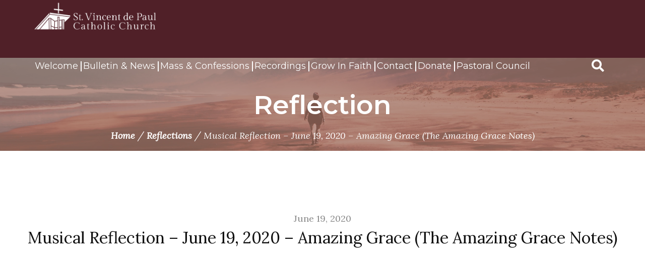

--- FILE ---
content_type: text/html; charset=UTF-8
request_url: https://sumtercatholic.org/reflections/musical-reflection-june-19-2020-amazing-grace-the-amazing-grace-notes/
body_size: 37612
content:
<!doctype html>
<html lang="en-US">
<head>
	<meta charset="UTF-8">
	<meta name="viewport" content="width=device-width, initial-scale=1">
	<link rel="profile" href="https://gmpg.org/xfn/11">
    <link href="https://fonts.googleapis.com/css?family=Asul:400,700" rel="stylesheet">
		<link rel="stylesheet" href="https://use.fontawesome.com/releases/v5.6.3/css/all.css" integrity="sha384-UHRtZLI+pbxtHCWp1t77Bi1L4ZtiqrqD80Kn4Z8NTSRyMA2Fd33n5dQ8lWUE00s/" crossorigin="anonymous">
					<meta property="og:image" content="https://sumtercatholic.org/wp-content/uploads/2019/05/alone-beach-blue-skies-934718-1.jpg" />
			<title>Musical Reflection &#8211; June 19, 2020 &#8211; Amazing Grace (The Amazing Grace Notes) &#8211; St. Vincent de Paul Catholic Church</title>
<meta name='robots' content='max-image-preview:large' />
<link rel='dns-prefetch' href='//ajax.googleapis.com' />
<link rel='dns-prefetch' href='//cdnjs.cloudflare.com' />
<link rel='dns-prefetch' href='//use.fontawesome.com' />
<link rel='dns-prefetch' href='//code.jquery.com' />
<link rel="alternate" type="application/rss+xml" title="St. Vincent de Paul Catholic Church &raquo; Feed" href="https://sumtercatholic.org/feed/" />
<link rel="alternate" title="oEmbed (JSON)" type="application/json+oembed" href="https://sumtercatholic.org/wp-json/oembed/1.0/embed?url=https%3A%2F%2Fsumtercatholic.org%2Freflections%2Fmusical-reflection-june-19-2020-amazing-grace-the-amazing-grace-notes%2F" />
<link rel="alternate" title="oEmbed (XML)" type="text/xml+oembed" href="https://sumtercatholic.org/wp-json/oembed/1.0/embed?url=https%3A%2F%2Fsumtercatholic.org%2Freflections%2Fmusical-reflection-june-19-2020-amazing-grace-the-amazing-grace-notes%2F&#038;format=xml" />
		<style>
			.lazyload,
			.lazyloading {
				max-width: 100%;
			}
		</style>
		<style id='wp-img-auto-sizes-contain-inline-css' type='text/css'>
img:is([sizes=auto i],[sizes^="auto," i]){contain-intrinsic-size:3000px 1500px}
/*# sourceURL=wp-img-auto-sizes-contain-inline-css */
</style>
<link rel='stylesheet' id='dpi-ea-display-css-css' href='https://sumtercatholic.org/wp-content/plugins/dpi-emergency-alert//css/dpi-ea-display.css?ver=6.9' type='text/css' media='all' />
<style id='wp-emoji-styles-inline-css' type='text/css'>

	img.wp-smiley, img.emoji {
		display: inline !important;
		border: none !important;
		box-shadow: none !important;
		height: 1em !important;
		width: 1em !important;
		margin: 0 0.07em !important;
		vertical-align: -0.1em !important;
		background: none !important;
		padding: 0 !important;
	}
/*# sourceURL=wp-emoji-styles-inline-css */
</style>
<link rel='stylesheet' id='wp-block-library-css' href='https://sumtercatholic.org/wp-includes/css/dist/block-library/style.min.css?ver=6.9' type='text/css' media='all' />
<style id='global-styles-inline-css' type='text/css'>
:root{--wp--preset--aspect-ratio--square: 1;--wp--preset--aspect-ratio--4-3: 4/3;--wp--preset--aspect-ratio--3-4: 3/4;--wp--preset--aspect-ratio--3-2: 3/2;--wp--preset--aspect-ratio--2-3: 2/3;--wp--preset--aspect-ratio--16-9: 16/9;--wp--preset--aspect-ratio--9-16: 9/16;--wp--preset--color--black: #000000;--wp--preset--color--cyan-bluish-gray: #abb8c3;--wp--preset--color--white: #ffffff;--wp--preset--color--pale-pink: #f78da7;--wp--preset--color--vivid-red: #cf2e2e;--wp--preset--color--luminous-vivid-orange: #ff6900;--wp--preset--color--luminous-vivid-amber: #fcb900;--wp--preset--color--light-green-cyan: #7bdcb5;--wp--preset--color--vivid-green-cyan: #00d084;--wp--preset--color--pale-cyan-blue: #8ed1fc;--wp--preset--color--vivid-cyan-blue: #0693e3;--wp--preset--color--vivid-purple: #9b51e0;--wp--preset--gradient--vivid-cyan-blue-to-vivid-purple: linear-gradient(135deg,rgb(6,147,227) 0%,rgb(155,81,224) 100%);--wp--preset--gradient--light-green-cyan-to-vivid-green-cyan: linear-gradient(135deg,rgb(122,220,180) 0%,rgb(0,208,130) 100%);--wp--preset--gradient--luminous-vivid-amber-to-luminous-vivid-orange: linear-gradient(135deg,rgb(252,185,0) 0%,rgb(255,105,0) 100%);--wp--preset--gradient--luminous-vivid-orange-to-vivid-red: linear-gradient(135deg,rgb(255,105,0) 0%,rgb(207,46,46) 100%);--wp--preset--gradient--very-light-gray-to-cyan-bluish-gray: linear-gradient(135deg,rgb(238,238,238) 0%,rgb(169,184,195) 100%);--wp--preset--gradient--cool-to-warm-spectrum: linear-gradient(135deg,rgb(74,234,220) 0%,rgb(151,120,209) 20%,rgb(207,42,186) 40%,rgb(238,44,130) 60%,rgb(251,105,98) 80%,rgb(254,248,76) 100%);--wp--preset--gradient--blush-light-purple: linear-gradient(135deg,rgb(255,206,236) 0%,rgb(152,150,240) 100%);--wp--preset--gradient--blush-bordeaux: linear-gradient(135deg,rgb(254,205,165) 0%,rgb(254,45,45) 50%,rgb(107,0,62) 100%);--wp--preset--gradient--luminous-dusk: linear-gradient(135deg,rgb(255,203,112) 0%,rgb(199,81,192) 50%,rgb(65,88,208) 100%);--wp--preset--gradient--pale-ocean: linear-gradient(135deg,rgb(255,245,203) 0%,rgb(182,227,212) 50%,rgb(51,167,181) 100%);--wp--preset--gradient--electric-grass: linear-gradient(135deg,rgb(202,248,128) 0%,rgb(113,206,126) 100%);--wp--preset--gradient--midnight: linear-gradient(135deg,rgb(2,3,129) 0%,rgb(40,116,252) 100%);--wp--preset--font-size--small: 13px;--wp--preset--font-size--medium: 20px;--wp--preset--font-size--large: 36px;--wp--preset--font-size--x-large: 42px;--wp--preset--spacing--20: 0.44rem;--wp--preset--spacing--30: 0.67rem;--wp--preset--spacing--40: 1rem;--wp--preset--spacing--50: 1.5rem;--wp--preset--spacing--60: 2.25rem;--wp--preset--spacing--70: 3.38rem;--wp--preset--spacing--80: 5.06rem;--wp--preset--shadow--natural: 6px 6px 9px rgba(0, 0, 0, 0.2);--wp--preset--shadow--deep: 12px 12px 50px rgba(0, 0, 0, 0.4);--wp--preset--shadow--sharp: 6px 6px 0px rgba(0, 0, 0, 0.2);--wp--preset--shadow--outlined: 6px 6px 0px -3px rgb(255, 255, 255), 6px 6px rgb(0, 0, 0);--wp--preset--shadow--crisp: 6px 6px 0px rgb(0, 0, 0);}:where(.is-layout-flex){gap: 0.5em;}:where(.is-layout-grid){gap: 0.5em;}body .is-layout-flex{display: flex;}.is-layout-flex{flex-wrap: wrap;align-items: center;}.is-layout-flex > :is(*, div){margin: 0;}body .is-layout-grid{display: grid;}.is-layout-grid > :is(*, div){margin: 0;}:where(.wp-block-columns.is-layout-flex){gap: 2em;}:where(.wp-block-columns.is-layout-grid){gap: 2em;}:where(.wp-block-post-template.is-layout-flex){gap: 1.25em;}:where(.wp-block-post-template.is-layout-grid){gap: 1.25em;}.has-black-color{color: var(--wp--preset--color--black) !important;}.has-cyan-bluish-gray-color{color: var(--wp--preset--color--cyan-bluish-gray) !important;}.has-white-color{color: var(--wp--preset--color--white) !important;}.has-pale-pink-color{color: var(--wp--preset--color--pale-pink) !important;}.has-vivid-red-color{color: var(--wp--preset--color--vivid-red) !important;}.has-luminous-vivid-orange-color{color: var(--wp--preset--color--luminous-vivid-orange) !important;}.has-luminous-vivid-amber-color{color: var(--wp--preset--color--luminous-vivid-amber) !important;}.has-light-green-cyan-color{color: var(--wp--preset--color--light-green-cyan) !important;}.has-vivid-green-cyan-color{color: var(--wp--preset--color--vivid-green-cyan) !important;}.has-pale-cyan-blue-color{color: var(--wp--preset--color--pale-cyan-blue) !important;}.has-vivid-cyan-blue-color{color: var(--wp--preset--color--vivid-cyan-blue) !important;}.has-vivid-purple-color{color: var(--wp--preset--color--vivid-purple) !important;}.has-black-background-color{background-color: var(--wp--preset--color--black) !important;}.has-cyan-bluish-gray-background-color{background-color: var(--wp--preset--color--cyan-bluish-gray) !important;}.has-white-background-color{background-color: var(--wp--preset--color--white) !important;}.has-pale-pink-background-color{background-color: var(--wp--preset--color--pale-pink) !important;}.has-vivid-red-background-color{background-color: var(--wp--preset--color--vivid-red) !important;}.has-luminous-vivid-orange-background-color{background-color: var(--wp--preset--color--luminous-vivid-orange) !important;}.has-luminous-vivid-amber-background-color{background-color: var(--wp--preset--color--luminous-vivid-amber) !important;}.has-light-green-cyan-background-color{background-color: var(--wp--preset--color--light-green-cyan) !important;}.has-vivid-green-cyan-background-color{background-color: var(--wp--preset--color--vivid-green-cyan) !important;}.has-pale-cyan-blue-background-color{background-color: var(--wp--preset--color--pale-cyan-blue) !important;}.has-vivid-cyan-blue-background-color{background-color: var(--wp--preset--color--vivid-cyan-blue) !important;}.has-vivid-purple-background-color{background-color: var(--wp--preset--color--vivid-purple) !important;}.has-black-border-color{border-color: var(--wp--preset--color--black) !important;}.has-cyan-bluish-gray-border-color{border-color: var(--wp--preset--color--cyan-bluish-gray) !important;}.has-white-border-color{border-color: var(--wp--preset--color--white) !important;}.has-pale-pink-border-color{border-color: var(--wp--preset--color--pale-pink) !important;}.has-vivid-red-border-color{border-color: var(--wp--preset--color--vivid-red) !important;}.has-luminous-vivid-orange-border-color{border-color: var(--wp--preset--color--luminous-vivid-orange) !important;}.has-luminous-vivid-amber-border-color{border-color: var(--wp--preset--color--luminous-vivid-amber) !important;}.has-light-green-cyan-border-color{border-color: var(--wp--preset--color--light-green-cyan) !important;}.has-vivid-green-cyan-border-color{border-color: var(--wp--preset--color--vivid-green-cyan) !important;}.has-pale-cyan-blue-border-color{border-color: var(--wp--preset--color--pale-cyan-blue) !important;}.has-vivid-cyan-blue-border-color{border-color: var(--wp--preset--color--vivid-cyan-blue) !important;}.has-vivid-purple-border-color{border-color: var(--wp--preset--color--vivid-purple) !important;}.has-vivid-cyan-blue-to-vivid-purple-gradient-background{background: var(--wp--preset--gradient--vivid-cyan-blue-to-vivid-purple) !important;}.has-light-green-cyan-to-vivid-green-cyan-gradient-background{background: var(--wp--preset--gradient--light-green-cyan-to-vivid-green-cyan) !important;}.has-luminous-vivid-amber-to-luminous-vivid-orange-gradient-background{background: var(--wp--preset--gradient--luminous-vivid-amber-to-luminous-vivid-orange) !important;}.has-luminous-vivid-orange-to-vivid-red-gradient-background{background: var(--wp--preset--gradient--luminous-vivid-orange-to-vivid-red) !important;}.has-very-light-gray-to-cyan-bluish-gray-gradient-background{background: var(--wp--preset--gradient--very-light-gray-to-cyan-bluish-gray) !important;}.has-cool-to-warm-spectrum-gradient-background{background: var(--wp--preset--gradient--cool-to-warm-spectrum) !important;}.has-blush-light-purple-gradient-background{background: var(--wp--preset--gradient--blush-light-purple) !important;}.has-blush-bordeaux-gradient-background{background: var(--wp--preset--gradient--blush-bordeaux) !important;}.has-luminous-dusk-gradient-background{background: var(--wp--preset--gradient--luminous-dusk) !important;}.has-pale-ocean-gradient-background{background: var(--wp--preset--gradient--pale-ocean) !important;}.has-electric-grass-gradient-background{background: var(--wp--preset--gradient--electric-grass) !important;}.has-midnight-gradient-background{background: var(--wp--preset--gradient--midnight) !important;}.has-small-font-size{font-size: var(--wp--preset--font-size--small) !important;}.has-medium-font-size{font-size: var(--wp--preset--font-size--medium) !important;}.has-large-font-size{font-size: var(--wp--preset--font-size--large) !important;}.has-x-large-font-size{font-size: var(--wp--preset--font-size--x-large) !important;}
/*# sourceURL=global-styles-inline-css */
</style>

<style id='classic-theme-styles-inline-css' type='text/css'>
/*! This file is auto-generated */
.wp-block-button__link{color:#fff;background-color:#32373c;border-radius:9999px;box-shadow:none;text-decoration:none;padding:calc(.667em + 2px) calc(1.333em + 2px);font-size:1.125em}.wp-block-file__button{background:#32373c;color:#fff;text-decoration:none}
/*# sourceURL=/wp-includes/css/classic-themes.min.css */
</style>
<link rel='stylesheet' id='taxonomy-image-plugin-public-css' href='https://sumtercatholic.org/wp-content/plugins/taxonomy-images/css/style.css?ver=0.9.6' type='text/css' media='screen' />
<link rel='stylesheet' id='wp-show-posts-css' href='https://sumtercatholic.org/wp-content/plugins/wp-show-posts/css/wp-show-posts-min.css?ver=1.1.6' type='text/css' media='all' />
<link rel='stylesheet' id='Slick-css-css' href='https://sumtercatholic.org/wp-content/themes/DPI%20Child%20Theme/slick/slick.css?ver=1.0.0' type='text/css' media='screen' />
<link rel='stylesheet' id='Slick-theme-css-css' href='https://sumtercatholic.org/wp-content/themes/DPI%20Child%20Theme/slick/slick-theme.css?ver=1.0.0' type='text/css' media='screen' />
<link rel='stylesheet' id='DPI-style-css' href='https://sumtercatholic.org/wp-content/themes/DPI%20Child%20Theme/style.min.css?ver=1.0.0' type='text/css' media='screen' />
<link rel='stylesheet' id='fontAwesome-css' href='https://use.fontawesome.com/releases/v5.7.2/css/all.css?ver=1.0.0' type='text/css' media='screen' />
<link rel='stylesheet' id='jquery-ui-css-css' href='https://code.jquery.com/ui/1.12.1/themes/base/jquery-ui.css?ver=1.12.1' type='text/css' media='screen' />
<link rel='stylesheet' id='flexslider-min-css-css' href='https://cdnjs.cloudflare.com/ajax/libs/flexslider/2.7.1/flexslider.min.css?ver=screen' type='text/css' media='all' />
<style id='tnc_custom_css-inline-css' type='text/css'>

            .nginx-cache-btn.nginx-cache-off a { background-color: #d63638 !important; }
            .nginx-cache-btn.nginx-cache-on a { background-color: green !important; }
        
/*# sourceURL=tnc_custom_css-inline-css */
</style>
<script type="text/javascript" src="https://sumtercatholic.org/wp-includes/js/jquery/jquery.min.js?ver=3.7.1" id="jquery-core-js"></script>
<script type="text/javascript" src="https://sumtercatholic.org/wp-includes/js/jquery/jquery-migrate.min.js?ver=3.4.1" id="jquery-migrate-js"></script>
<script type="text/javascript" src="https://sumtercatholic.org/wp-content/themes/DPI%20Child%20Theme/js/archive.js?ver=6.9" id="archive-js-js"></script>
<script type="text/javascript" src="https://sumtercatholic.org/wp-content/themes/DPI%20Child%20Theme/js/sticky.js?ver=6.9" id="sticky-js-js"></script>
<script type="text/javascript" src="https://sumtercatholic.org/wp-content/themes/DPI%20Child%20Theme/slick/slick.min.js?ver=6.9" id="slick-js-js"></script>
<script type="text/javascript" src="https://sumtercatholic.org/wp-content/themes/DPI%20Child%20Theme/js/slickInit.js?ver=6.9" id="slick-Init-js-js"></script>
<script type="text/javascript" src="https://sumtercatholic.org/wp-content/themes/DPI%20Child%20Theme/js/site.js?ver=6.9" id="site-js-js"></script>
<script type="text/javascript" src="https://ajax.googleapis.com/ajax/libs/jqueryui/1.9.2/jquery-ui.min.js?ver=6.9" id="jquery-ui-js"></script>
<script type="text/javascript" src="https://sumtercatholic.org/wp-content/themes/DPI%20Theme/js/accordion.js?ver=6.9" id="accordion-js-js"></script>
<script type="text/javascript" src="https://sumtercatholic.org/wp-content/themes/DPI%20Theme/js/mobileMenu.js?ver=6.9" id="mobile-menu-js-js"></script>
<script type="text/javascript" src="https://cdnjs.cloudflare.com/ajax/libs/flexslider/2.7.1/jquery.flexslider-min.js?ver=6.9" id="jquery-flexslider-min-js"></script>
<link rel="https://api.w.org/" href="https://sumtercatholic.org/wp-json/" /><link rel="alternate" title="JSON" type="application/json" href="https://sumtercatholic.org/wp-json/wp/v2/reflection/2855" /><link rel="EditURI" type="application/rsd+xml" title="RSD" href="https://sumtercatholic.org/xmlrpc.php?rsd" />
<meta name="generator" content="WordPress 6.9" />
<link rel="canonical" href="https://sumtercatholic.org/reflections/musical-reflection-june-19-2020-amazing-grace-the-amazing-grace-notes/" />
<link rel='shortlink' href='https://sumtercatholic.org/?p=2855' />
		<script>
			document.documentElement.className = document.documentElement.className.replace('no-js', 'js');
		</script>
				<style>
			.no-js img.lazyload {
				display: none;
			}

			figure.wp-block-image img.lazyloading {
				min-width: 150px;
			}

			.lazyload,
			.lazyloading {
				--smush-placeholder-width: 100px;
				--smush-placeholder-aspect-ratio: 1/1;
				width: var(--smush-image-width, var(--smush-placeholder-width)) !important;
				aspect-ratio: var(--smush-image-aspect-ratio, var(--smush-placeholder-aspect-ratio)) !important;
			}

						.lazyload, .lazyloading {
				opacity: 0;
			}

			.lazyloaded {
				opacity: 1;
				transition: opacity 400ms;
				transition-delay: 0ms;
			}

					</style>
		<!-- Analytics by WP Statistics - https://wp-statistics.com -->
		<style type="text/css" id="wp-custom-css">
			.gform_wrapper span.gform_description { 
	font-size:14px;
  line-height:18px;}

.homeStickyButtons {
	bottom: 25vh;
}

.miniPriest {
	display:none;
}		</style>
			<!-- Global site tag (gtag.js) - Google Analytics -->
	<script async src="https://www.googletagmanager.com/gtag/js?id=UA-71814079-1"></script>
	<script>
		window.dataLayer = window.dataLayer || [];
		function gtag(){dataLayer.push(arguments);}
		gtag('js', new Date());

		gtag('config', 'UA-71814079-1');
	</script>
<link rel='stylesheet' id='font-awesome-css' href='https://use.fontawesome.com/releases/v5.15.4/css/all.css?ver=6.9' type='text/css' media='all' />
</head>

<body class="wp-singular reflection-template-default single single-reflection postid-2855 wp-theme-DPITheme wp-child-theme-DPIChildTheme metaslider-plugin no-sidebar">
<div id="page" class="site">
	<a class="skip-link screen-reader-text" href="#content">Skip to content</a>

	<header id="masthead" class="site-header Sticky">
        

<div class="header1">
    <div class="site-branding">
        <a href="https://sumtercatholic.org" rel="home"><img data-src="https://sumtercatholic.org/wp-content/uploads/2019/06/StVincent_White_Logo.png" src="[data-uri]" class="lazyload" style="--smush-placeholder-width: 1087px; --smush-placeholder-aspect-ratio: 1087/280;" /></a>
    </div>
		<div class="navWrapper">
	    <nav id="site-navigation" class="main-navigation">
	        <div class="menu-toggle" aria-controls="primary-menu" aria-expanded="false">
            <div class="top-line"></div>
            <div class="center-line"></div>
            <div class="bottom-line"></div>
          </div>
          <div class="menuContainer">
	        <div class="menu-primary-menu-container"><ul id="primary-menu" class="menu"><li id="menu-item-283" class="menu-item menu-item-type-custom menu-item-object-custom menu-item-has-children menu-item-283"><a href="#">Welcome</a>
<ul class="sub-menu">
	<li id="menu-item-543" class="menu-item menu-item-type-post_type menu-item-object-page menu-item-543"><a href="https://sumtercatholic.org/about-us/">About Us</a></li>
	<li id="menu-item-544" class="menu-item menu-item-type-post_type menu-item-object-page menu-item-544"><a href="https://sumtercatholic.org/about-us/join-the-parish/">Join the Parish</a></li>
	<li id="menu-item-5833" class="menu-item menu-item-type-post_type menu-item-object-page menu-item-5833"><a href="https://sumtercatholic.org/jobs/">Employment Opportunities</a></li>
	<li id="menu-item-12166" class="menu-item menu-item-type-custom menu-item-object-custom menu-item-12166"><a href="http://eva.us/svdpcc">Sign Up with Evangelus</a></li>
</ul>
</li>
<li id="menu-item-547" class="menu-item menu-item-type-custom menu-item-object-custom menu-item-has-children menu-item-547"><a href="#">Bulletin &#038; News</a>
<ul class="sub-menu">
	<li id="menu-item-5683" class="menu-item menu-item-type-post_type menu-item-object-page menu-item-5683"><a href="https://sumtercatholic.org/bulletin-news/bulletins/">Bulletins</a></li>
	<li id="menu-item-542" class="menu-item menu-item-type-post_type menu-item-object-page menu-item-542"><a href="https://sumtercatholic.org/bulletin-news/parish-news-archive/">Parish News</a></li>
	<li id="menu-item-12053" class="menu-item menu-item-type-custom menu-item-object-custom menu-item-12053"><a href="https://www.eventbrite.com/o/st-vincent-de-paul-catholic-church-wildwood-51496418143">Event Registration</a></li>
	<li id="menu-item-10367" class="menu-item menu-item-type-post_type menu-item-object-page menu-item-10367"><a href="https://sumtercatholic.org/songs/">Song List</a></li>
	<li id="menu-item-541" class="menu-item menu-item-type-post_type menu-item-object-page menu-item-541"><a href="https://sumtercatholic.org/bulletin-news/events-archive/">Media Gallery</a></li>
</ul>
</li>
<li id="menu-item-538" class="menu-item menu-item-type-post_type menu-item-object-page menu-item-538"><a href="https://sumtercatholic.org/mass-confessions/">Mass &#038; Confessions</a></li>
<li id="menu-item-2834" class="menu-item menu-item-type-custom menu-item-object-custom menu-item-has-children menu-item-2834"><a href="#">Recordings</a>
<ul class="sub-menu">
	<li id="menu-item-2835" class="menu-item menu-item-type-custom menu-item-object-custom menu-item-2835"><a href="https://sumtercatholic.org/masses/">Recorded Masses</a></li>
	<li id="menu-item-2836" class="menu-item menu-item-type-custom menu-item-object-custom menu-item-2836"><a href="http://sumtercatholic.org/reflections/">Reflections</a></li>
	<li id="menu-item-2833" class="menu-item menu-item-type-custom menu-item-object-custom menu-item-2833"><a href="http://sumtercatholic.org/bible-studies/">Bible Study</a></li>
	<li id="menu-item-4621" class="menu-item menu-item-type-custom menu-item-object-custom menu-item-has-children menu-item-4621"><a href="#">Spiritual Formation</a>
	<ul class="sub-menu">
		<li id="menu-item-3829" class="menu-item menu-item-type-custom menu-item-object-custom menu-item-3829"><a href="https://sumtercatholic.org/eucharistic-expos/">Eucharistic Exposition</a></li>
		<li id="menu-item-4624" class="menu-item menu-item-type-post_type menu-item-object-page menu-item-4624"><a href="https://sumtercatholic.org/stations-of-the-cross/">Stations of the Cross</a></li>
	</ul>
</li>
	<li id="menu-item-6697" class="menu-item menu-item-type-post_type menu-item-object-page menu-item-6697"><a href="https://sumtercatholic.org/specialevents/">Special Events</a></li>
</ul>
</li>
<li id="menu-item-554" class="menu-item menu-item-type-post_type menu-item-object-page menu-item-has-children menu-item-554"><a href="https://sumtercatholic.org/grow-in-faith/">Grow In Faith</a>
<ul class="sub-menu">
	<li id="menu-item-555" class="menu-item menu-item-type-post_type menu-item-object-page menu-item-555"><a href="https://sumtercatholic.org/grow-in-faith/faith-formation/">Faith Formation</a></li>
	<li id="menu-item-556" class="menu-item menu-item-type-post_type menu-item-object-page menu-item-556"><a href="https://sumtercatholic.org/grow-in-faith/sacraments/">Sacraments</a></li>
	<li id="menu-item-699" class="menu-item menu-item-type-post_type menu-item-object-page menu-item-699"><a href="https://sumtercatholic.org/ministryinfo/">Ministry Info</a></li>
	<li id="menu-item-15841" class="menu-item menu-item-type-post_type menu-item-object-page menu-item-15841"><a href="https://sumtercatholic.org/adoration-signup/">Perpetual Adoration Sign-Up</a></li>
</ul>
</li>
<li id="menu-item-548" class="menu-item menu-item-type-post_type menu-item-object-page menu-item-has-children menu-item-548"><a href="https://sumtercatholic.org/contact-us/">Contact</a>
<ul class="sub-menu">
	<li id="menu-item-551" class="menu-item menu-item-type-post_type menu-item-object-page menu-item-551"><a href="https://sumtercatholic.org/?page_id=500">Join our Parish</a></li>
	<li id="menu-item-553" class="menu-item menu-item-type-post_type menu-item-object-page menu-item-553"><a href="https://sumtercatholic.org/contact-us/staff-directory/">Staff Directory</a></li>
	<li id="menu-item-549" class="menu-item menu-item-type-post_type menu-item-object-page menu-item-549"><a href="https://sumtercatholic.org/contact-us/clergy-directory/">Clergy Directory</a></li>
	<li id="menu-item-552" class="menu-item menu-item-type-post_type menu-item-object-page menu-item-552"><a href="https://sumtercatholic.org/contact-us/ministries-clubs-directory/">Ministries &#038; Clubs Directory</a></li>
	<li id="menu-item-550" class="menu-item menu-item-type-post_type menu-item-object-page menu-item-550"><a href="https://sumtercatholic.org/contact-us/community-support-directory/">Community Support Directory</a></li>
	<li id="menu-item-3888" class="menu-item menu-item-type-post_type menu-item-object-page menu-item-3888"><a href="https://sumtercatholic.org/prayer-requests/">Prayer Requests</a></li>
</ul>
</li>
<li id="menu-item-534" class="menu-item menu-item-type-post_type menu-item-object-page menu-item-has-children menu-item-534"><a href="https://sumtercatholic.org/donate/">Donate</a>
<ul class="sub-menu">
	<li id="menu-item-537" class="menu-item menu-item-type-post_type menu-item-object-page menu-item-537"><a href="https://sumtercatholic.org/donate/parishsoft/">ParishSoft Giving &#8211; Formerly Faith Direct</a></li>
	<li id="menu-item-535" class="menu-item menu-item-type-post_type menu-item-object-page menu-item-535"><a href="https://sumtercatholic.org/donate/our-catholic-appeal/">Our Catholic Appeal</a></li>
</ul>
</li>
<li id="menu-item-13760" class="menu-item menu-item-type-post_type menu-item-object-page menu-item-13760"><a href="https://sumtercatholic.org/parish-council/">Pastoral Council</a></li>
</ul></div>            <div class="mobileSearch"><form role="search" method="get" class="search-form" action="https://sumtercatholic.org/">
				<label>
					<span class="screen-reader-text">Search for:</span>
					<input type="search" class="search-field" placeholder="Search &hellip;" value="" name="s" />
				</label>
				<input type="submit" class="search-submit" value="Search" />
			</form><i class="fas fa-search"></i></div>
        </div>
	    </nav>
    </div>
		<div class="header-search">
        <div class="toggle">
            <i class="fas fa-search"></i>
        </div>
        <form role="search" method="get" class="search-form" action="https://sumtercatholic.org/">
				<label>
					<span class="screen-reader-text">Search for:</span>
					<input type="search" class="search-field" placeholder="Search &hellip;" value="" name="s" />
				</label>
				<input type="submit" class="search-submit" value="Search" />
			</form>    </div>
</div>
	</header>

	<div id="content" class="site-content">

<div class="pageHeader">
  <img data-src="https://sumtercatholic.org/wp-content/uploads/2019/05/alone-beach-blue-skies-934718-1.jpg" src="[data-uri]" class="lazyload" style="--smush-placeholder-width: 4951px; --smush-placeholder-aspect-ratio: 4951/3329;" />
  <div class="pageHeaderTitle">Reflection</div>
      <div class="breadcrumbs" typeof="BreadcrumbList" vocab="http://schema.org/">
      <span property="itemListElement" typeof="ListItem"><a property="item" typeof="WebPage" title="Go to St. Vincent de Paul Catholic Church." href="https://sumtercatholic.org" class="home" ><span property="name">Home</span></a><meta property="position" content="1"></span> / <span property="itemListElement" typeof="ListItem"><a property="item" typeof="WebPage" title="Go to Reflections." href="https://sumtercatholic.org/reflections/" class="archive post-reflection-archive" ><span property="name">Reflections</span></a><meta property="position" content="2"></span> / <span property="itemListElement" typeof="ListItem"><span property="name" class="post post-reflection current-item">Musical Reflection &#8211; June 19, 2020 &#8211; Amazing Grace (The Amazing Grace Notes)</span><meta property="url" content="https://sumtercatholic.org/reflections/musical-reflection-june-19-2020-amazing-grace-the-amazing-grace-notes/"><meta property="position" content="3"></span>    </div>
  </div>

<div id="primary" class="content-area">
	<main id="main" class="site-main">
		
<article id="post-2855" class="post-2855 reflection type-reflection status-publish has-post-thumbnail hentry">
	<header class="entry-header">
		<div class="post-published-date message-date">June 19, 2020</div>
		<h2 class="entry-title">Musical Reflection &#8211; June 19, 2020 &#8211; Amazing Grace (The Amazing Grace Notes)</h2>	</header>

	<div class="entry-content-homily">
		
		<p><iframe title="Musical Reflection - June 19, 2020 - Amazing Grace (The Amazing Grace Notes)" width="640" height="360" data-src="https://www.youtube.com/embed/3crDgegynQs?feature=oembed" frameborder="0" allow="accelerometer; autoplay; clipboard-write; encrypted-media; gyroscope; picture-in-picture; web-share" referrerpolicy="strict-origin-when-cross-origin" allowfullscreen src="[data-uri]" class="lazyload" data-load-mode="1"></iframe></p>
	</div>
</article>
	</main>
</div>


</div><!-- #content -->
	<footer id="colophon" class="site-footer">
			
<div class="footer-content">
    <div class="footerMass footerColumn">
          <h5>Mass Times</h5>
            <span>Saturday Vigil: 3:30 PM  &amp; 6:00 PM</span>
            <span>Sunday: 8:00 AM, 10:30 AM, 1:00 PM, 5:00 PM</span>
            <span>Monday - Saturday: 8:00 AM</span>
    <a href="https://sumtercatholic.org/mass-confessions/">Confessions & Holy Days</a>
    </div>
    <div class="footerOffice footerColumn">
          <h5>Office Hours</h5>
            <span>Monday - Thursday: 8:30 AM - 3:00 PM</span>
            <span>Friday: 8:30 AM - 12:00 PM</span>
        </div>
    <div class="footerLinks footerColumn">
          <h5>Quick Links</h5>
                    <a href="http://sumtercatholic.formed.org">FORMED</a>
                    <a href="https://sumtercatholic.org/donate/faith-direct/">Online Giving</a>
                    <a href="https://www.thefloridacatholic.org/">Florida Catholic News</a>
                    <a href="https://www.orlandodiocese.org/">Diocese of Orlando</a>
                    <a href="https://bible.usccb.org/">Daily Readings</a>
                    <a href="http://www.wau.org">The Word Among Us</a>
                    <a href="https://www.vatican.va/content/vatican/en.html">Letters from Pope Francis</a>
                    <a href="https://www.orlandodiocese.org/bishop-john-noonan/letters/">Letters from the Bishop</a>
                    <a href="https://sumtercatholic.org/jobs/">Join Our Team</a>
                    <a href="http://eva.us/svdpcc">EVANGELUS</a>
        </div>
    <div class="footerLinks footerColumn">
      
  <h5>Find Us</h5>
  <a href="https://www.google.com/maps?q=5323 E CR 462 Wildwood FL 34785">
    <p>5323 E CR 462</p>
    <p>Wildwood, FL 34785</p>
</a>
<a href="tel:tel:+1-352-330-0220" class="phone">352-330-0220</a>
<a href="mailto:churc&#104;o&#102;fi&#99;&#101;&#64;&#115;&#117;&#109;t&#101;&#114;c&#97;th&#111;lic&#46;&#111;r&#103;" class="phone">Email</a>

<div class="footerSocial">
                <a href="https://www.facebook.com/pages/St-Vincent-De-Paul-Catholic-Church/115819225113210" title="Facebook" target="_blank"><i class="fab fa-facebook-square" aria-hidden="true"></i></a>
                  <a href="https://www.youtube.com/channel/UCDqRxNuo_SU-by2erKXoBRg" title="Youtube" target="_blank"><i class="fab fa-youtube" aria-hidden="true"></i></a>
      <a href="https://mypari.sh/4ma" title="" target="_blank"><i class="icon-myparishicon"></i></a>
</div>
    </div>
</div>
<div class="site-info">
    <p><span>&copy; 2026 <a href="https://sumtercatholic.org/" rel="home">St. Vincent de Paul Catholic Church</a>
			<span class="sep"> | </span>
			Wildwood, FL</span>
        <span>Made with <span class="hearts">&hearts;</span> by <a target="_blank" href="http://diocesan.com/">Diocesan</a></span></p>
</div><!-- .site-info -->
	</footer>
</div><!-- #page -->

<script type="speculationrules">
{"prefetch":[{"source":"document","where":{"and":[{"href_matches":"/*"},{"not":{"href_matches":["/wp-*.php","/wp-admin/*","/wp-content/uploads/*","/wp-content/*","/wp-content/plugins/*","/wp-content/themes/DPI%20Child%20Theme/*","/wp-content/themes/DPI%20Theme/*","/*\\?(.+)"]}},{"not":{"selector_matches":"a[rel~=\"nofollow\"]"}},{"not":{"selector_matches":".no-prefetch, .no-prefetch a"}}]},"eagerness":"conservative"}]}
</script>
<script type="text/javascript" src="https://sumtercatholic.org/wp-content/plugins/dpi-emergency-alert//js/dpi-ea-display.js?ver=1.0.0" id="dpi-ea-display-js-js"></script>
<script type="text/javascript" src="https://sumtercatholic.org/wp-content/themes/DPI%20Theme/js/flexslider-helper.js?ver=1.0.0" id="flexslider-helper-js-js"></script>
<script type="text/javascript" src="https://sumtercatholic.org/wp-content/themes/DPI%20Theme/js/skip-link-focus-fix.js?ver=20151215" id="DPI-skip-link-focus-fix-js"></script>
<script type="text/javascript" src="https://sumtercatholic.org/wp-content/themes/DPI%20Theme/js/site.js?ver=20151215" id="DPI-site-js"></script>
<script type="text/javascript" id="smush-lazy-load-js-before">
/* <![CDATA[ */
var smushLazyLoadOptions = {"autoResizingEnabled":false,"autoResizeOptions":{"precision":5,"skipAutoWidth":true}};
//# sourceURL=smush-lazy-load-js-before
/* ]]> */
</script>
<script type="text/javascript" src="https://sumtercatholic.org/wp-content/plugins/wp-smush-pro/app/assets/js/smush-lazy-load.min.js?ver=3.23.2" id="smush-lazy-load-js"></script>
<script id="wp-emoji-settings" type="application/json">
{"baseUrl":"https://s.w.org/images/core/emoji/17.0.2/72x72/","ext":".png","svgUrl":"https://s.w.org/images/core/emoji/17.0.2/svg/","svgExt":".svg","source":{"concatemoji":"https://sumtercatholic.org/wp-includes/js/wp-emoji-release.min.js?ver=6.9"}}
</script>
<script type="module">
/* <![CDATA[ */
/*! This file is auto-generated */
const a=JSON.parse(document.getElementById("wp-emoji-settings").textContent),o=(window._wpemojiSettings=a,"wpEmojiSettingsSupports"),s=["flag","emoji"];function i(e){try{var t={supportTests:e,timestamp:(new Date).valueOf()};sessionStorage.setItem(o,JSON.stringify(t))}catch(e){}}function c(e,t,n){e.clearRect(0,0,e.canvas.width,e.canvas.height),e.fillText(t,0,0);t=new Uint32Array(e.getImageData(0,0,e.canvas.width,e.canvas.height).data);e.clearRect(0,0,e.canvas.width,e.canvas.height),e.fillText(n,0,0);const a=new Uint32Array(e.getImageData(0,0,e.canvas.width,e.canvas.height).data);return t.every((e,t)=>e===a[t])}function p(e,t){e.clearRect(0,0,e.canvas.width,e.canvas.height),e.fillText(t,0,0);var n=e.getImageData(16,16,1,1);for(let e=0;e<n.data.length;e++)if(0!==n.data[e])return!1;return!0}function u(e,t,n,a){switch(t){case"flag":return n(e,"\ud83c\udff3\ufe0f\u200d\u26a7\ufe0f","\ud83c\udff3\ufe0f\u200b\u26a7\ufe0f")?!1:!n(e,"\ud83c\udde8\ud83c\uddf6","\ud83c\udde8\u200b\ud83c\uddf6")&&!n(e,"\ud83c\udff4\udb40\udc67\udb40\udc62\udb40\udc65\udb40\udc6e\udb40\udc67\udb40\udc7f","\ud83c\udff4\u200b\udb40\udc67\u200b\udb40\udc62\u200b\udb40\udc65\u200b\udb40\udc6e\u200b\udb40\udc67\u200b\udb40\udc7f");case"emoji":return!a(e,"\ud83e\u1fac8")}return!1}function f(e,t,n,a){let r;const o=(r="undefined"!=typeof WorkerGlobalScope&&self instanceof WorkerGlobalScope?new OffscreenCanvas(300,150):document.createElement("canvas")).getContext("2d",{willReadFrequently:!0}),s=(o.textBaseline="top",o.font="600 32px Arial",{});return e.forEach(e=>{s[e]=t(o,e,n,a)}),s}function r(e){var t=document.createElement("script");t.src=e,t.defer=!0,document.head.appendChild(t)}a.supports={everything:!0,everythingExceptFlag:!0},new Promise(t=>{let n=function(){try{var e=JSON.parse(sessionStorage.getItem(o));if("object"==typeof e&&"number"==typeof e.timestamp&&(new Date).valueOf()<e.timestamp+604800&&"object"==typeof e.supportTests)return e.supportTests}catch(e){}return null}();if(!n){if("undefined"!=typeof Worker&&"undefined"!=typeof OffscreenCanvas&&"undefined"!=typeof URL&&URL.createObjectURL&&"undefined"!=typeof Blob)try{var e="postMessage("+f.toString()+"("+[JSON.stringify(s),u.toString(),c.toString(),p.toString()].join(",")+"));",a=new Blob([e],{type:"text/javascript"});const r=new Worker(URL.createObjectURL(a),{name:"wpTestEmojiSupports"});return void(r.onmessage=e=>{i(n=e.data),r.terminate(),t(n)})}catch(e){}i(n=f(s,u,c,p))}t(n)}).then(e=>{for(const n in e)a.supports[n]=e[n],a.supports.everything=a.supports.everything&&a.supports[n],"flag"!==n&&(a.supports.everythingExceptFlag=a.supports.everythingExceptFlag&&a.supports[n]);var t;a.supports.everythingExceptFlag=a.supports.everythingExceptFlag&&!a.supports.flag,a.supports.everything||((t=a.source||{}).concatemoji?r(t.concatemoji):t.wpemoji&&t.twemoji&&(r(t.twemoji),r(t.wpemoji)))});
//# sourceURL=https://sumtercatholic.org/wp-includes/js/wp-emoji-loader.min.js
/* ]]> */
</script>
    <style>
            </style>

    <script>
        document.addEventListener("DOMContentLoaded", function(event) {
                    });
    </script>


    
    <style>
            </style>


    <script>
        var accordions_active = null;
        var accordions_tabs_active = null;
    </script>


    



</body>
</html>


--- FILE ---
content_type: text/css
request_url: https://sumtercatholic.org/wp-content/plugins/dpi-emergency-alert//css/dpi-ea-display.css?ver=6.9
body_size: 4573
content:
/* EMERGENCY ALERT */
.ea-container {
  position: fixed;
  display: flex;
  flex-direction: column;
  background: #FFF;
  border: 2px solid #404040;
  box-shadow: 1px 2px #999;
  text-align: center;
  top: 25vh;
  left: 50%;
  transform: translateX(-50%);
    -webkit-transform: translateX(-50%);
    -moz-transform: translateX(-50%);
  width: 90vw;
  max-width: 50rem;
  height: 60vh;
  min-height: 2rem;
  max-height: 22rem;
  z-index: 99999; }

  .ea-container .ea-top-bar {
    align-items: center;
    display: flex;
    background: #CC4D4D;
    border-bottom: 2px solid #404040;
    width: 100%;
    height: 40%;
    min-height: 5rem; }
    .ea-container .ea-top-bar.candy-apple {
      background: #FF0800; }
      .ea-container .ea-top-bar.candy-apple i {
        -webkit-text-stroke-color: #FF0800; }

    .ea-container .ea-top-bar.crimson {
      background: #B80F0A; }
      .ea-container .ea-top-bar.crimson i {
        -webkit-text-stroke-color: #B80F0A; }

    .ea-container .ea-top-bar.imperial {
      background: #ED2939; }
      .ea-container .ea-top-bar.imperial i {
        -webkit-text-stroke-color: #ED2939; }

    .ea-container .ea-top-bar.maroon {
      background: #800000; }
      .ea-container .ea-top-bar.maroon i {
        -webkit-text-stroke-color: #800000; }

    .ea-container .ea-top-bar.red {
      background: #D30000; }
      .ea-container .ea-top-bar.red i {
        -webkit-text-stroke-color: #D30000; }

    .ea-container .ea-top-bar h1 {
      align-self: center;
      color: #FFF;
      font-size: 1rem;
      font-variant: small-caps;
      font-weight: 500;
      text-align: center;
      width: 100%;
      padding-right: 2rem;
      margin: 0; }
    .ea-container .ea-top-bar i {
      position: absolute;
      align-self: center;
        -webkit-align-self: center; /* Safari 7.0+ */
      color: #FFF;
      cursor: pointer;
      font-size: 2rem;
      -webkit-text-stroke: 3px #CC4D4D;
      overflow: auto;
      vertical-align: middle;
      padding-right: 0.5rem;
      transform: translateY(45%);
      top: 0;
      right: 0; }
      .ea-container .ea-top-bar i#ea-x:hover {
        -webkit-text-stroke-width: 2px; }

  .ea-container .ea-body {
    position: relative;
    display: flex;
    flex-direction: column;
    flex-wrap: wrap;
    background: #FFF;
    width: 100%;
    height: 100%;
    padding-top: 1rem; }
      .ea-container .ea-body .ea-text {
        color: #404040;
        font-size: 0.9rem; }
        .ea-container .ea-body .ea-text p {
          text-align: left;
          width: 90%;
          padding: 0;
          margin: 0 auto; }

      .ea-container .ea-body .ea-button {
        position: fixed;
        display: flex;
        color: #404040;
        font-size: 0.875rem;
        text-decoration: none;
        margin-bottom: 1rem;
        bottom: 0;
        left: 50%;
        transform: translateX(-50%);
          -webkit-transform: translateX(-50%);
          -moz-transform: translateX(-50%);
        width: 100%; }
        .ea-container .ea-body .ea-button a {
          display: block;
          background: #FAFAFA;
          border: 2px solid #404040;
          border-radius: 10px;
          box-shadow: 2px 3px #999;
          font-weight: 600;
          text-align: center;
          width: auto;
          padding: 0.5rem 1rem;
          margin: auto;
          transition: 0.25s; }
          .ea-container .ea-body .ea-button a:hover {
            box-shadow: 3px 4px 0 0 #999; }
          .ea-container .ea-body .ea-button a:active {
            box-shadow: 2px 2px 0 0 #999; }

@media screen and (min-width: 320px) {
  .ea-container .ea-body .ea-text {
    font-size: 1rem; }
}

@media screen and (min-width: 375px) {
  .ea-container .ea-top-bar h1 {
    font-size: 1.25rem; }

  .ea-container .ea-body .ea-text {
    font-size: 1.05rem; }

  .ea-container .ea-body .ea-button {
    font-size: 1rem; }
}

@media screen and (min-width: 425px) {
  .ea-container .ea-top-bar h1 {
    font-size: 1.375rem; }

  .ea-container .ea-body .ea-text,
  .ea-container .ea-body .ea-button {
    font-size: 1.125rem; }
}

@media screen and (min-width: 500px) {
  .ea-container .ea-top-bar h1 {
    font-size: 1.5rem; }
}

@media screen and (min-width: 600px) {
  .ea-container .ea-top-bar h1 {
    font-size: 2rem; }

  .ea-container .ea-body .ea-text,
  .ea-container .ea-body .ea-button {
    font-size: 1.25rem; }
}


--- FILE ---
content_type: text/css
request_url: https://sumtercatholic.org/wp-content/themes/DPI%20Child%20Theme/style.min.css?ver=1.0.0
body_size: 85340
content:
/*!
Theme Name: DPI Child Theme
Theme URI: http://underscores.me/
Template: DPI Theme
Author: Diocesan
Author URI: http://diocesan.com
Description: Custom theme based on _s
Version: 1.0.0
License: GNU General Public License v2 or later
License URI: LICENSE
Text Domain: sacredheartjoliet
Tags: custom-background, custom-logo, custom-menu, featured-images, threaded-comments, translation-ready

This theme, like WordPress, is licensed under the GPL.
Use it to make something cool, have fun, and share what you've learned with others.

sacredheartjoliet is based on Underscores https://underscores.me/, (C) 2012-2017 Automattic, Inc.
Underscores is distributed under the terms of the GNU GPL v2 or later.

Normalizing styles have been helped along thanks to the fine work of
Nicolas Gallagher and Jonathan Neal https://necolas.github.io/normalize.css/
*/@import url(https://fonts.googleapis.com/css?family=Open+Sans:300,400,400i,600,600i);@import url(https://fonts.googleapis.com/css?family=Montserrat:400,600,700,800,900);@import url(https://fonts.googleapis.com/css?family=Lora&display=swap);@import url(https://fonts.googleapis.com/css?family=Source+Sans+Pro);@import url(https://fonts.googleapis.com/css?family=Lora:400,400i,700&display=swap);@import url(https://fonts.googleapis.com/css?family=Lato:400,400i,700,700i|Amiri:400,400i);@font-face{font-family:Afterglow;src:url(fonts/Afterglow-Regular.ttf) format("truetype");font-weight:400;font-style:normal}.padded{padding:0 10%}.primaryBg{background-color:#502028}.secondaryBg{background-color:#ccc}.flex{display:-webkit-box;display:-ms-flexbox;display:flex;-ms-flex-wrap:wrap;flex-wrap:wrap}.spaceBetween{-webkit-box-pack:justify;-ms-flex-pack:justify;justify-content:space-between}.flexColumn{-webkit-box-orient:vertical;-webkit-box-direction:normal;-ms-flex-direction:column;flex-direction:column}.half{width:48%}.primaryButton{padding:10px 20px;font-size:20px;font-weight:800;text-align:center;text-decoration:none;background:0 0;border:4px solid #fff;color:#fff}.primaryButton:hover{background:#fff;color:#ccc}.sticky{position:fixed;-webkit-transition:all .33s cubic-bezier(.694,.0482,.335,1);transition:all .33s cubic-bezier(.694,.0482,.335,1)}@media screen and (max-width:1200px){.padded{padding:0 5%}}@media screen and (max-width:768px){.padded{padding:0 3%}.half{width:100%;margin:10px 0}}@font-face{font-family:icomoon;src:url(fonts/icomoon.eot?ub25x8);src:url(fonts/icomoon.eot?ub25x8#iefix) format("embedded-opentype"),url(fonts/icomoon.ttf?ub25x8) format("truetype"),url(fonts/icomoon.woff?ub25x8) format("woff"),url(fonts/icomoon.svg?ub25x8#icomoon) format("svg");font-weight:400;font-style:normal}[class*=" icon-"],[class^=icon-]{font-family:icomoon!important;speak:none;font-style:normal;font-weight:400;font-variant:normal;text-transform:none;line-height:1;-webkit-font-smoothing:antialiased;-moz-osx-font-smoothing:grayscale}.icon-Flocknote:before{content:"\e901"}.icon-myparishicon:before{content:"\e900"}/*! normalize.css v8.0.0 | MIT License | github.com/necolas/normalize.css */html{line-height:1.15;-webkit-text-size-adjust:100%}body{margin:0}h1{font-size:2em;margin:.67em 0}hr{-webkit-box-sizing:content-box;box-sizing:content-box;height:0;overflow:visible}pre{font-family:monospace,monospace;font-size:1em}a{background-color:transparent}abbr[title]{border-bottom:none;text-decoration:underline;-webkit-text-decoration:underline dotted;text-decoration:underline dotted}b,strong{font-weight:bolder}code,kbd,samp{font-family:monospace,monospace;font-size:1em}small{font-size:80%}sub,sup{font-size:75%;line-height:0;position:relative;vertical-align:baseline}sub{bottom:-.25em}sup{top:-.5em}img{border-style:none}button,input,optgroup,select,textarea{font-family:inherit;font-size:100%;line-height:1.15;margin:0}button,input{overflow:visible}button,select{text-transform:none}[type=button],[type=reset],[type=submit],button{-webkit-appearance:button}[type=button]::-moz-focus-inner,[type=reset]::-moz-focus-inner,[type=submit]::-moz-focus-inner,button::-moz-focus-inner{border-style:none;padding:0}[type=button]:-moz-focusring,[type=reset]:-moz-focusring,[type=submit]:-moz-focusring,button:-moz-focusring{outline:1px dotted ButtonText}fieldset{padding:.35em .75em .625em}legend{-webkit-box-sizing:border-box;box-sizing:border-box;color:inherit;display:table;max-width:100%;padding:0;white-space:normal}progress{vertical-align:baseline}textarea{overflow:auto}[type=checkbox],[type=radio]{-webkit-box-sizing:border-box;box-sizing:border-box;padding:0}[type=number]::-webkit-inner-spin-button,[type=number]::-webkit-outer-spin-button{height:auto}[type=search]{-webkit-appearance:textfield;outline-offset:-2px}[type=search]::-webkit-search-decoration{-webkit-appearance:none}::-webkit-file-upload-button{-webkit-appearance:button;font:inherit}details{display:block}summary{display:list-item}template{display:none}[hidden]{display:none}body,button,input,optgroup,select,textarea{color:#888;font-family:Lora,serif;font-size:1rem;line-height:1.5}body{line-height:30px;color:#888}a{color:#8d6346;text-decoration:none;font-family:Lora,serif;line-height:30px;font-weight:600}a[href="#"]{cursor:not-allowed;pointer-events:none}.column a,.entry-content a,.pageSidebar a,.threeColumns a,.twoColumns a{color:#8d6346;font-family:Montserrat,serif}.column a:hover,.entry-content a:hover,.pageSidebar a:hover,.threeColumns a:hover,.twoColumns a:hover{text-decoration:underline}h1,h2,h3,h4,h5,h6{font-weight:800;font-family:Montserrat,serif;color:#502028;position:relative;margin:0}h1 a,h2 a,h3 a,h4 a,h5 a,h6 a{color:#502028}h1{font-size:42px;line-height:50px;margin:15px auto}h2{font-size:32px;line-height:46px}h3{font-size:28px;line-height:30px}h4{font-size:22px;line-height:30px}h5{font-size:20px;line-height:25px;font-weight:700}h6{font-size:26px;line-height:52px;font-family:Lora,serif;font-style:italic;color:#a77464;font-weight:400}.breadcrumb,.featuredButtonTitle,.title{font-family:Montserrat,serif;font-weight:400}.title{font-size:60px;line-height:60px}.featuredButtonTitle{line-height:30px;margin:10px 0 0;font-weight:700}.subtitle{font-size:24px;line-height:26px;font-style:italic;font-family:Lora,serif}.breadcrumb{font-size:20px;line-height:20px;font-style:italic}blockquote{margin:0 1.5em;border-left:1px solid gray;padding-left:15px}.headerBg{background:#fff}.line{width:100%;border-bottom:1px solid #000;display:block;margin:85px 0 -55px}@media screen and (max-width:425px){.subtitle{text-align:center}h6{margin-bottom:.5em;font-size:24px;line-height:1.5}}p{margin:10px 0;font-size:18px}cite,dfn,em,i{font-style:italic}blockquote{margin:0 1.5em}address{margin:0 0 1.5em}pre{font-family:"Courier 10 Pitch",Courier,monospace;font-size:15px;font-size:.9375rem;line-height:1.6;margin-bottom:1.6em;max-width:100%;overflow:auto;padding:1.6em}code,kbd,tt,var{font-family:Monaco,Consolas,"Andale Mono","DejaVu Sans Mono",monospace;font-size:15px;font-size:.9375rem}abbr,acronym{cursor:help}ins,mark{background:#fff9c0;text-decoration:none}big{font-size:125%}.button{color:#502028;background:#ccc;font-size:1.5rem;font-weight:700;display:block;max-width:50%;margin:0 35px;border:3px solid #ccc;text-decoration:none;padding:5px 15px}.button:hover{color:#ccc;background:#502028}html{-webkit-box-sizing:border-box;box-sizing:border-box}*,:after,:before{-webkit-box-sizing:inherit;box-sizing:inherit}body{background:#fff}hr{background-color:#ccc;border:0;height:1px;margin-bottom:1.5em}ul{list-style:disc;list-style-position:inside;padding-left:0}ol{list-style:decimal}li>ol,li>ul{margin-bottom:0;margin-left:1.5em}dt{font-weight:700}dd{margin:0 1.5em 1.5em}img{height:auto;max-width:100%}figure{margin:1em 0}table{display:table;margin:0 0 1.5em;width:100%}button,input[type=button],input[type=reset],input[type=submit]{border:1px solid;border-color:#ccc #ccc #bbb;border-radius:3px;background:#e6e6e6;color:rgba(0,0,0,.8);font-size:12px;font-size:.75rem;line-height:1;padding:.6em 1em .4em}button:hover,input[type=button]:hover,input[type=reset]:hover,input[type=submit]:hover{border-color:#ccc #bbb #aaa}button:active,button:focus,input[type=button]:active,input[type=button]:focus,input[type=reset]:active,input[type=reset]:focus,input[type=submit]:active,input[type=submit]:focus{border-color:#aaa #bbb #bbb}input[type=color],input[type=date],input[type=datetime-local],input[type=datetime],input[type=email],input[type=month],input[type=number],input[type=password],input[type=range],input[type=search],input[type=tel],input[type=text],input[type=time],input[type=url],input[type=week],select,textarea{color:#666;border:1px solid #ccc;border-radius:3px;padding:3px}input[type=color]:focus,input[type=date]:focus,input[type=datetime-local]:focus,input[type=datetime]:focus,input[type=email]:focus,input[type=month]:focus,input[type=number]:focus,input[type=password]:focus,input[type=range]:focus,input[type=search]:focus,input[type=tel]:focus,input[type=text]:focus,input[type=time]:focus,input[type=url]:focus,input[type=week]:focus,select:focus,textarea:focus{color:#111}textarea{width:100%}.main-navigation,.secondary-navigation{clear:both;display:-webkit-box;display:-ms-flexbox;display:flex;-webkit-box-orient:vertical;-webkit-box-direction:normal;-ms-flex-direction:column;flex-direction:column;-webkit-box-pack:center;-ms-flex-pack:center;justify-content:center;-webkit-box-align:end;-ms-flex-align:end;align-items:flex-end;float:left;width:100%;background:0 0;font-weight:300}.main-navigation .menu-primary-menu-container,.secondary-navigation .menu-primary-menu-container{height:100%}.main-navigation .menu .sub-menu,.secondary-navigation .menu .sub-menu{display:-webkit-box;display:-ms-flexbox;display:flex;-webkit-box-orient:vertical;-webkit-box-direction:normal;-ms-flex-direction:column;flex-direction:column;-webkit-box-align:center;-ms-flex-align:center;align-items:center}.main-navigation .secondary-navigation a,.secondary-navigation .secondary-navigation a{display:block;text-align:center;font-size:20px;font-weight:500;letter-spacing:-1px;color:#fff;padding:5px;margin:0 5px;text-decoration:none}.main-navigation #secondary-menu li a,.secondary-navigation #secondary-menu li a{font-size:16px;padding:3px 5px}.main-navigation #primary-menu,.main-navigation #secondary-menu,.secondary-navigation #primary-menu,.secondary-navigation #secondary-menu{height:100%;display:-webkit-box;display:-ms-flexbox;display:flex;-webkit-box-align:center;-ms-flex-align:center;align-items:center}.main-navigation ul,.secondary-navigation ul{display:none;list-style:none;margin:0 auto;width:100%;padding-left:0}.main-navigation ul ul,.secondary-navigation ul ul{-webkit-box-shadow:0 3px 3px rgba(0,0,0,.2);box-shadow:0 3px 3px rgba(0,0,0,.2);float:left;position:absolute;top:100%;left:-999em;z-index:99999}.main-navigation ul ul ul,.secondary-navigation ul ul ul{left:-999em;top:0}.main-navigation ul ul li.focus>ul,.main-navigation ul ul li:hover>ul,.secondary-navigation ul ul li.focus>ul,.secondary-navigation ul ul li:hover>ul{left:100%}.main-navigation ul ul a,.secondary-navigation ul ul a{width:200px;background:#502028;-webkit-transition:.15s all;transition:.15s all}.main-navigation ul ul .focus>a,.main-navigation ul ul :hover>a,.secondary-navigation ul ul .focus>a,.secondary-navigation ul ul :hover>a{background:#a77464}.main-navigation ul ul a.focus,.main-navigation ul ul a:hover,.secondary-navigation ul ul a.focus,.secondary-navigation ul ul a:hover{background:#a77464}.main-navigation ul li.focus>ul,.main-navigation ul li:hover>ul,.secondary-navigation ul li.focus>ul,.secondary-navigation ul li:hover>ul{left:auto;width:200px}.main-navigation li,.secondary-navigation li{float:left;position:relative;-webkit-transition:.15s all;transition:.15s all;height:114px;line-height:115px}.main-navigation li:first-child a,.secondary-navigation li:first-child a{margin-left:0}.main-navigation li:last-child a,.secondary-navigation li:last-child a{margin-right:0}.main-navigation a,.secondary-navigation a{display:block;text-align:center;font-size:18px;font-weight:400;font-family:Montserrat,serif;color:#fff;padding:0 5px;margin:0 16px;text-decoration:none;line-height:inherit}.main-navigation a:after{content:"";position:absolute;right:-2px;top:51%;-webkit-transform:translateY(-50%);transform:translateY(-50%);height:30px;width:2px;background:#fff}.main-navigation li:last-child a:after{display:none}.main-navigation a.focus,.main-navigation a:hover{color:#a77464}.main-navigation .sub-menu a:focus,.main-navigation .sub-menu a:hover{color:#fff}.sticky .main-navigation .menu li{height:79px;line-height:80px}nav#site-navigation .mega-menu-wrap{width:-webkit-fit-content;width:-moz-fit-content;width:fit-content}.main-navigation .menu .sub-menu{width:200px;background:#502028}.main-navigation .menu .sub-menu li{height:auto;line-height:27px;width:190px;margin:5px}.main-navigation .menu .sub-menu li a{margin:0;border:none;width:auto;font-size:18px}.main-navigation .menu .sub-menu li a:after{display:none}.main-navigation.toggled ul,.menu-toggle{display:block}#mega-menu-wrap-menu-1 #mega-menu-menu-1 li.mega-menu-item-has-children>a.mega-menu-link span.mega-indicator:after,#mega-menu-wrap-menu-1 #mega-menu-menu-1 li.mega-menu-item-has-children>a.mega-menu-link:after{display:none}.menu-primary-menu-container ul li a.menuCloseButton,.menu-primary-menu-container ul li a.menuOpenButton{display:none}@media screen and (min-width:1271px){.menu-toggle{display:none}.main-navigation ul{display:-webkit-box;display:-ms-flexbox;display:flex;-webkit-box-pack:end;-ms-flex-pack:end;justify-content:flex-end}}.site-main .comment-navigation,.site-main .post-navigation,.site-main .posts-navigation{margin:0 0 1.5em;overflow:hidden}.comment-navigation .nav-previous,.post-navigation .nav-previous,.posts-navigation .nav-previous{float:left;width:50%}.comment-navigation .nav-next,.post-navigation .nav-next,.posts-navigation .nav-next{float:right;text-align:right;width:50%}@media screen and (max-width:1360px){.main-navigation a{margin:0}.main-navigation a:after{right:-2px;height:20px}}@media screen and (min-width:1025px){.menu-primary-menu-container ul.menu ul.sub-menu li.closeSubMenu,.mobileSearch{display:none}}@media screen and (max-width:1024px){.header1{-webkit-box-pack:center;-ms-flex-pack:center;justify-content:center}.main-navigation{-webkit-box-align:initial;-ms-flex-align:initial;align-items:initial}.main-navigation li,.secondary-navigation li,.sticky .main-navigation .menu li{height:50px;line-height:50px}.menu-toggle{display:block}.main-navigation .menu-primary-menu-container #primary-menu{display:none}.main-navigation #primary-menu{-webkit-box-pack:center;-ms-flex-pack:center;justify-content:center}.main-navigation a{margin:0 5px}.menu-primary-menu-container ul li a.menuCloseButton,.menu-primary-menu-container ul li a.menuOpenButton{display:block}.navWrapper{height:50px}.menuContainer{width:100%;height:100vh;position:fixed;top:-100%;z-index:99;height:100%;-webkit-transition:-webkit-transform .3s ease;transition:-webkit-transform .3s ease;transition:transform .3s ease;transition:transform .3s ease,-webkit-transform .3s ease}.menuContainer.open{-webkit-transform:translateY(100%);transform:translateY(100%)}.menuContainer .menu-primary-menu-container{height:calc(100% - 40px);display:-webkit-box;display:-ms-flexbox;display:flex;-webkit-box-align:center;-ms-flex-align:center;align-items:center;-webkit-box-pack:center;-ms-flex-pack:center;justify-content:center}.menuContainer .menu-primary-menu-container ul#primary-menu{display:-webkit-box;display:-ms-flexbox;display:flex;-webkit-box-align:center;-ms-flex-align:center;align-items:center;-webkit-box-orient:vertical;-webkit-box-direction:normal;-ms-flex-direction:column;flex-direction:column;padding:0;position:absolute;left:0;-webkit-transition:-webkit-transform .3s ease;transition:-webkit-transform .3s ease;transition:transform .3s ease;transition:transform .3s ease,-webkit-transform .3s ease}.menuContainer .menu-primary-menu-container ul#primary-menu.subMenuActive{-webkit-transform:translateX(-100%);transform:translateX(-100%)}.menu-primary-menu-container ul.menu li,.menu-primary-menu-container ul.menu ul.sub-menu li{width:auto;display:-webkit-box;display:-ms-flexbox;display:flex;-webkit-box-align:center;-ms-flex-align:center;align-items:center}.menu-primary-menu-container ul.menu ul.sub-menu li a{width:auto;font-size:22px;background:0 0;text-transform:uppercase}.menu-primary-menu-container ul.menu li:hover{background:0 0}.menu-primary-menu-container ul.menu li a,.menu-primary-menu-container ul.menu ul.sub-menu li.closeSubMenu{width:auto;padding:0}.menu-primary-menu-container ul.menu li{padding:0}.menu-primary-menu-container ul.menu ul.sub-menu li{padding-right:0}.menu-primary-menu-container ul.menu ul li.closeSubMenu{display:-webkit-box;display:-ms-flexbox;display:flex}.menu-primary-menu-container ul.menu li .menuOpenButton,.menu-primary-menu-container ul.menu ul.sub-menu li .menuCloseButton{width:auto;height:50px;padding:5px;display:-webkit-box;display:-ms-flexbox;display:flex;-webkit-box-align:center;-ms-flex-align:center;align-items:center;-webkit-box-pack:center;-ms-flex-pack:center;justify-content:center}.main-navigation ul.menu .sub-menu{-webkit-box-shadow:none;box-shadow:none;display:none;width:100%;float:none;height:auto;position:fixed;top:50%;-webkit-transform:translateY(-50%);transform:translateY(-50%);left:auto;right:-100%;-webkit-transition:opacity .1s linear;transition:opacity .1s linear;background:0 0}.main-navigation ul.subMenuActive .active .sub-menu{display:-webkit-box;display:-ms-flexbox;display:flex}.menuContainer .search-form{display:block}.menuContainer .search-form .search-submit{display:none}.menuContainer .search-form .search-field{width:100%;height:40px;border:none;border-radius:0;padding:3px}}.screen-reader-text{border:0;clip:rect(1px,1px,1px,1px);-webkit-clip-path:inset(50%);clip-path:inset(50%);height:1px;margin:-1px;overflow:hidden;padding:0;position:absolute!important;width:1px;word-wrap:normal!important}.screen-reader-text:focus{background-color:#f1f1f1;border-radius:3px;-webkit-box-shadow:0 0 2px 2px rgba(0,0,0,.6);box-shadow:0 0 2px 2px rgba(0,0,0,.6);clip:auto!important;-webkit-clip-path:none;clip-path:none;color:#21759b;display:block;font-size:14px;font-size:.875rem;font-weight:700;height:auto;left:5px;line-height:normal;padding:15px 23px 14px;text-decoration:none;top:5px;width:auto;z-index:100000}#content[tabindex="-1"]:focus{outline:0}.alignleft{display:inline;float:left;margin-right:1.5em}.alignright{display:inline;float:right;margin-left:1.5em}.aligncenter{clear:both;display:block;margin-left:auto;margin-right:auto}.clear:after,.clear:before,.comment-content:after,.comment-content:before,.entry-content:after,.entry-content:before,.site-content:after,.site-content:before,.site-footer:after,.site-footer:before,.site-header:after,.site-header:before{content:"";display:table;table-layout:fixed}.clear:after,.comment-content:after,.entry-content:after,.site-content:after,.site-footer:after,.site-header:after{clear:both}.widget{margin:0 0 1.5em}.widget select{max-width:100%}.updated:not(.published),div#comments{display:none}.singleThumbnail{float:left;margin:0 25px 25px 0}.page-links{clear:both;margin:0 0 1.5em}.entry-header h1{font-weight:300;text-align:center;font-size:36px}.entry-header h1:after{content:"";border-bottom:2px solid #000;max-width:400px;display:block;width:90%;margin:5px auto}.entry-content>:not(.imageBanner){padding:0 10% 0}.visual-editor-row .two-column{width:90%;max-width:1200px;margin:0 auto;display:-webkit-box;display:-ms-flexbox;display:flex;-webkit-box-pack:justify;-ms-flex-pack:justify;justify-content:space-between}.visual-editor-row .two-column .column{width:47.5%}.visual-editor-row .one-column .column{width:90%;max-width:1200px;margin:0 auto}.single h2{font-weight:400;font-family:Lora,serif;color:#111}.single .entry-header{text-align:center}.single .entry-footer,.single .entry-meta,.single .post-thumbnail{display:none}.comment-navigation .nav-next a,.comment-navigation .nav-previous a,.post-navigation .nav-next a,.post-navigation .nav-previous a,.posts-navigation .nav-next a,.posts-navigation .nav-previous a{color:#ccc;font-size:1.5rem;font-weight:700;display:inline-block;max-width:70%;margin:0 auto;background:0 0;border:3px solid #ccc;text-decoration:none;padding:5px 15px}.comment-navigation .nav-next a:hover,.comment-navigation .nav-previous a:hover,.post-navigation .nav-next a:hover,.post-navigation .nav-previous a:hover,.posts-navigation .nav-next a:hover,.posts-navigation .nav-previous a:hover{color:#502028;background:#ccc}@media screen and (max-width:425px){.wp-block-table{padding:0 1% 0!important}}.gform_footer input,.hvr-grow-shadow{color:#fff;text-decoration:none;background:#502028;border:2px solid #fff;border-radius:25px;padding:10px 10px;font-size:14px!important;min-width:190px;font-weight:600;text-align:center;font-family:Montserrat,serif;display:inline-block;vertical-align:middle;-webkit-transform:perspective(1px) translateZ(0);transform:perspective(1px) translateZ(0);-webkit-box-shadow:0 0 1px transparent;box-shadow:0 0 1px transparent;-webkit-transition-duration:.3s;transition-duration:.3s;-webkit-transition-property:box-shadow,transform;-webkit-transition-property:-webkit-box-shadow,-webkit-transform;transition-property:-webkit-box-shadow,-webkit-transform;transition-property:box-shadow,transform;transition-property:box-shadow,transform,-webkit-box-shadow,-webkit-transform}.gform_footer input:active,.gform_footer input:focus,.gform_footer input:hover,.hvr-grow-shadow:active,.hvr-grow-shadow:focus,.hvr-grow-shadow:hover{color:#502028;background:#fff;-webkit-box-shadow:0 10px 10px -10px rgba(0,0,0,.5);box-shadow:0 10px 10px -10px rgba(0,0,0,.5);-webkit-transform:scale(1.1);transform:scale(1.1);-webkit-transition-duration:.75s;transition-duration:.75s}.post-template-default #main{display:-webkit-box;display:-ms-flexbox;display:flex;-ms-flex-pack:distribute;justify-content:space-around}.post-template-default .singleThumbnail,.post-template-default article{width:90%}.post-template-default .entry-content{padding:0}.message-date{font-size:18px}.entry-content-homily{display:-webkit-box;display:-ms-flexbox;display:flex;-webkit-box-orient:vertical;-webkit-box-direction:normal;-ms-flex-direction:column;flex-direction:column}.entry-content-homily p{-webkit-box-pack:center;-ms-flex-pack:center;justify-content:center;display:-webkit-box;display:-ms-flexbox;display:flex}.entry-content-homily iframe{width:854px;height:480px}.homily{display:-webkit-box;display:-ms-flexbox;display:flex;-webkit-box-pack:space-evenly;-ms-flex-pack:space-evenly;justify-content:space-evenly;font-size:20px}.homily a{color:#1876bf;font-style:normal;font-family:Lora,serif}.homily iframe{margin-bottom:4%}.post-type-archive-homilies .event{padding:0 10%;display:-webkit-box;display:-ms-flexbox;display:flex}.post-type-archive-homilies .event img{max-width:400px}h2.wp-show-posts-entry-title{font-size:24px;line-height:24px}.wp-show-posts-entry-title a{font-family:Montserrat,serif}body .homeNewsSection .wp-show-posts-entry-header h2 a{font-family:"Source Sans Pro",sans-serif}@media screen and (max-width:600px){.post-template-default #main{-webkit-box-orient:vertical;-webkit-box-direction:normal;-ms-flex-direction:column;flex-direction:column}.post-template-default .singleThumbnail,.post-template-default article{width:90%;margin:0 auto}}@media screen and (max-width:425px){.homily{-webkit-box-orient:vertical;-webkit-box-direction:normal;-ms-flex-direction:column;flex-direction:column;-webkit-box-align:center;-ms-flex-align:center;align-items:center}.entry-content-homily iframe{height:318px}}@media screen and (max-width:375px){.entry-content-homily iframe{height:279px}}@media screen and (max-width:320px){.entry-content-homily iframe{height:240px}}#archive-browser{display:-webkit-box;display:-ms-flexbox;display:flex;-webkit-box-align:center;-ms-flex-align:center;align-items:center;-webkit-box-orient:vertical;-webkit-box-direction:normal;-ms-flex-direction:column;flex-direction:column;margin:0 15% 5%}#archives-grid{margin-top:5%;height:100%!important}#archive-pot{margin:0 15% 5%}#archive-wrapper{height:auto!important}.archive-controls,.control-options{display:-webkit-box;display:-ms-flexbox;display:flex;-webkit-box-pack:justify;-ms-flex-pack:justify;justify-content:space-between;width:100%}.archive-controls,.control-options .search-field,.control-options select{font-size:15px;line-height:30px;color:#502028;font-family:Montserrat,serif;font-weight:700;width:100%}.archive-controls,.control-options .search-field,.control-options select option{font-weight:700}.control-options .search-field{position:relative}.control-options .search-field input{width:100%;padding-right:1.5em}.control-options .search-field::after{position:absolute;content:"\f002";font-family:"Font Awesome 5 Free";top:50%;right:.5em;-webkit-transform:translateY(-50%);transform:translateY(-50%)}.control-options .search-field,.control-options select{margin-right:1.875rem}.control-options .search-field:last-child,.control-options select:last-child{margin-right:0}.single-message{display:-webkit-box;display:-ms-flexbox;display:flex;margin-bottom:7%;-webkit-box-shadow:2px 0 6px 0 #b8b8b8;box-shadow:2px 0 6px 0 #b8b8b8}.single-message img{min-width:330px;height:100%}.homiliesArchiveImage{width:330px;height:250px;margin-right:5%}.homiliesArchiveText{display:-webkit-box;display:-ms-flexbox;display:flex;-webkit-box-orient:vertical;-webkit-box-direction:normal;-ms-flex-direction:column;flex-direction:column;-webkit-box-pack:justify;-ms-flex-pack:justify;justify-content:space-between;width:100%;padding:2.5% 0}.seasonList{color:#a77464;font-family:Lora,serif;font-size:18px;font-style:italic;line-height:35px}.message-title{margin:5px 0}.message-title a{color:#502028}.homilyDivider{border-bottom:1px solid #888;opacity:.5}.miniPriest{display:-webkit-box;display:-ms-flexbox;display:flex;-webkit-box-align:center;-ms-flex-align:center;align-items:center;width:100%;margin-right:10%}.miniPriest img{-o-object-fit:cover;object-fit:cover;margin-right:3%}.miniPriest span{margin-right:1%}.priestText{display:-webkit-box;display:-ms-flexbox;display:flex;-webkit-box-align:end;-ms-flex-align:end;align-items:flex-end}.priestText img{border-radius:50%;width:50px;min-width:auto!important;height:50px;margin-right:10%}.pagination,.pagination a{color:#888;font-family:Montserrat,sans-serif;font-size:24px;line-height:29px;text-align:center}.pagination .page-numbers.current{color:#8d6346}.page-numbers:not(.current){font-weight:400}@media screen and (max-width:768px){.control-options{-webkit-box-orient:vertical;-webkit-box-direction:normal;-ms-flex-direction:column;flex-direction:column}.control-options select{margin-bottom:15px}.homiliesArchiveImage{margin-right:0;height:auto;width:auto;text-align:center}.single-message{-webkit-box-orient:vertical;-webkit-box-direction:normal;-ms-flex-direction:column;flex-direction:column}.single-message img{min-width:auto;height:auto}.message-title a{font-size:20px}.miniPriest{margin-right:5%}}@media screen and (max-width:320px){.miniPriest{margin-right:17%}}.admin-bar header{top:32px}.home #masthead{background:-webkit-gradient(linear,left top,left bottom,from(#31333b),color-stop(30%),to(rgba(0,0,0,0)));background:linear-gradient(to bottom,#31333b 0,30%,rgba(0,0,0,0))}#masthead{background:#502028;height:115px;-webkit-transition:height .2s ease-in-out;transition:height .2s ease-in-out;z-index:9999}.header1{display:-webkit-box;display:-ms-flexbox;display:flex;-webkit-box-pack:justify;-ms-flex-pack:justify;justify-content:space-between;-webkit-box-align:center;-ms-flex-align:center;align-items:center;-ms-flex-wrap:wrap;flex-wrap:wrap;padding:0 5%;height:100%}.site-header{position:absolute;top:0;left:0;z-index:99;width:100%}.site-header .header-search{-webkit-transition:.15s all;transition:.15s all;display:inline-block;position:relative;margin-right:10px;height:115px}.sticky.site-header .header-search{height:80px}.site-header .header-search i{color:#fff;font-size:25px}.site-header .header-search .toggle{cursor:pointer;display:-webkit-box;display:-ms-flexbox;display:flex;-webkit-box-align:center;-ms-flex-align:center;align-items:center;padding:7px;-webkit-box-pack:center;-ms-flex-pack:center;justify-content:center;height:100%;-webkit-transition:.15s all;transition:.15s all}.site-header .header-search .toggle:hover i{color:#a77464}.site-header .header-search img{width:20px;height:20px;max-width:20px;-webkit-user-select:none;-moz-user-select:none;-ms-user-select:none;user-select:none}.site-header .header-search .search-form{position:absolute;top:100%;z-index:99;right:0;display:-webkit-box;display:-ms-flexbox;display:flex;-webkit-transition:.2s all;transition:.2s all;max-height:0;overflow:hidden;-webkit-box-shadow:0 3px 3px rgba(0,0,0,.2);box-shadow:0 3px 3px rgba(0,0,0,.2)}.site-header .header-search .search-form input.search-field{background:#fff;border:none;border-radius:0;height:50px;line-height:50px;padding:0 25px}.site-header .header-search .search-form input.search-field:focus{outline:0}.site-header .header-search .search-form .search-submit{border:none;background:#502028;border-radius:0;font-size:14px;color:#fff;height:50px;width:110px;padding:2px 20px;-webkit-transition:.15s all;transition:.15s all;cursor:pointer}.site-header .header-search .search-form .search-submit:hover{color:#fff;background:#742f3a}.site-header .header-search.open .search-form{max-height:200%}.site-branding{display:block;float:none;width:auto}.site-branding:before{display:none}.site-branding a{width:auto}.site-branding a h1{text-indent:-9999px;padding:0;margin:0}.site-branding a img{height:auto;width:250px;-webkit-transition:width .2s ease-in-out;transition:width .2s ease-in-out}.navWrapper{display:-webkit-box;display:-ms-flexbox;display:flex}.mm-wrapper_opened{margin-top:0!important}header.site-header .menu-toggle{display:-webkit-box;display:-ms-flexbox;display:flex;width:30px;height:28px;cursor:pointer;position:absolute;background:0 0;border:none;right:5%;top:calc(50% - 14px);z-index:999}header.site-header .menu-toggle .top-line{width:100%;height:2px;border-radius:2px;background:#fff;display:block;-webkit-transition:-webkit-transform .3s ease;transition:-webkit-transform .3s ease;transition:transform .3s ease;transition:transform .3s ease,-webkit-transform .3s ease}header.site-header .menu-toggle .center-line{width:100%;height:2px;border-radius:2px;background:#fff;display:block}header.site-header .menu-toggle .bottom-line{width:100%;height:2px;border-radius:2px;background:#fff;display:block;-webkit-transition:-webkit-transform .3s ease;transition:-webkit-transform .3s ease;transition:transform .3s ease;transition:transform .3s ease,-webkit-transform .3s ease}@media screen and (min-width:1025px){header.site-header .menu-toggle{display:none}}@media screen and (max-width:1024px){header.site-header .menu-toggle{display:-webkit-box;display:-ms-flexbox;display:flex;-webkit-box-orient:vertical;-webkit-box-direction:normal;-ms-flex-direction:column;flex-direction:column;-webkit-box-pack:justify;-ms-flex-pack:justify;justify-content:space-between}.site-header .navWrapper.open .menu-toggle{-webkit-box-pack:center;-ms-flex-pack:center;justify-content:center}.navWrapper.open .menu-toggle .bottom-line,.navWrapper.open .menu-toggle .top-line{background:#fff}.navWrapper.open .menu-toggle .top-line{-webkit-transform:translateY(2px) rotate(45deg);transform:translateY(2px) rotate(45deg)}.navWrapper.open .menu-toggle .bottom-line{-webkit-transform:rotate(-45deg);transform:rotate(-45deg)}.navWrapper.open .menu-toggle .center-line{display:none}.navWrapper .menuContainer{display:block;position:fixed;left:0;height:100%;width:100%;background-color:rgba(167,116,100,.93);top:-100%;-webkit-transition:all .3s ease;transition:all .3s ease}.menuContainer .mobileSearch{position:relative;display:block}.menuContainer .search-form{width:100%;position:absolute;bottom:0;text-align:center}.menuContainer .search-form .search-submit{display:none}.menuContainer .search-form .search-field{width:50%}.menuContainer .mobileSearch i{position:absolute;right:14px;bottom:10px;color:#ccc;display:none}.navWrapper.open .menuContainer{top:0}.navWrapper .menuContainer #primary-menu{display:-webkit-box;display:-ms-flexbox;display:flex;min-height:100%;height:auto;-webkit-box-orient:vertical;-webkit-box-direction:normal;-ms-flex-direction:column;flex-direction:column;padding:15px 50px}#primary-menu.slideLeft{position:absolute;min-height:0;height:calc(100% - 40px);-webkit-transform:translateX(-100%);transform:translateX(-100%)}.navWrapper .menuContainer a{color:#fff;font-size:22px}.navWrapper.open .menuContainer a:after{display:none}.desktopMenu{display:none}.site-header .header-search{display:none}.site-branding{padding:0}.site-header .header-search{display:none}.site-branding{padding:0}}#main{position:relative}.sideButton{position:absolute;font-size:24px;right:0;top:-36px;background:#502028;padding:15px 40px;border-style:solid;border-width:4px 0 4px 4px;border-color:#502028;border-radius:35px 0 0 35px;font-weight:800}.sideButton:hover{background:#fff}.sideButton a{color:#fff;text-decoration:none}.sideButton:hover a{color:#502028}.homeIntroContent{display:-webkit-box;display:-ms-flexbox;display:flex;-webkit-box-pack:justify;-ms-flex-pack:justify;justify-content:space-between;position:relative}.homeIntroBg{position:absolute;background-position:center center;background-repeat:no-repeat;background-size:cover;-webkit-filter:grayscale(100%);filter:grayscale(100%);top:0;right:0;width:40%;height:100%}.homeIntroBg:after{content:"";position:absolute;top:0;right:0;width:100%;height:100%;background-image:-webkit-gradient(linear,left top,right top,from(white),to(rgba(255,255,255,.2)));background-image:linear-gradient(to right,#fff,rgba(255,255,255,.2))}.homeIntroContentText{width:60%;padding:3% 0}.homeIntroContentsButtons{display:-webkit-box;display:-ms-flexbox;display:flex;-webkit-box-orient:vertical;-webkit-box-direction:normal;-ms-flex-direction:column;flex-direction:column;-ms-flex-item-align:center;align-self:center;z-index:99}.homeIntroContentsButtons a{margin:25px 0}.homeFeatured{padding-top:100px;padding-bottom:100px;display:-webkit-box;display:-ms-flexbox;display:flex;position:relative;-ms-flex-wrap:wrap;flex-wrap:wrap;-webkit-box-pack:justify;-ms-flex-pack:justify;justify-content:space-between}.homeFeaturedBg{position:absolute;background-position:center center;background-repeat:no-repeat;background-size:cover;-webkit-filter:grayscale(100%);filter:grayscale(100%);top:0;left:0;width:40%;height:100%;z-index:0}.homeFeaturedBg:after{content:"";position:absolute;top:0;left:0;width:100%;height:100%;background:-webkit-gradient(linear,right top,left top,from(white),to(rgba(255,255,255,.7)));background:linear-gradient(to left,#fff,rgba(255,255,255,.7));z-index:-1}.homeFeatured a.mainFeatured{display:block;width:66%;text-decoration:none}.homeFeatured a.secondaryFeatured{display:block;width:32%;text-decoration:none}.mainFeaturedItem{width:100%;position:relative;text-align:center;display:-webkit-box;display:-ms-flexbox;display:flex;-webkit-box-orient:vertical;-webkit-box-direction:normal;-ms-flex-direction:column;flex-direction:column;-webkit-box-pack:center;-ms-flex-pack:center;justify-content:center;padding:35px;height:250px;margin:15px 0;background-repeat:no-repeat;background-size:cover}.mainFeaturedItem:after{content:"";position:absolute;top:0;left:0;width:100%;height:100%;background-image:-webkit-gradient(linear,left top,left bottom,from(rgba(255,255,255,.1)),color-stop(rgba(255,255,255,.75)),to(rgba(255,255,255,.9)));background-image:linear-gradient(rgba(255,255,255,.1),rgba(255,255,255,.75),rgba(255,255,255,.9));opacity:0;-webkit-transition:opacity .2s linear;transition:opacity .2s linear}.mainFeaturedItem:focus:after,.mainFeaturedItem:hover:after{opacity:1}.featuredItem,.mainFeaturedItem{-webkit-box-shadow:0 0 5px 0 #a2a2a2;box-shadow:0 0 5px 0 #a2a2a2}.featuredItem{width:100%;position:relative;display:-webkit-box;display:-ms-flexbox;display:flex;-webkit-box-orient:vertical;-webkit-box-direction:normal;-ms-flex-direction:column;flex-direction:column;-webkit-box-pack:end;-ms-flex-pack:end;justify-content:flex-end;padding:35px;height:250px;margin:15px 0;background-repeat:no-repeat;background-size:cover}.featuredItem:after{content:"";position:absolute;top:0;left:0;width:100%;height:100%;background-image:-webkit-gradient(linear,left top,left bottom,from(rgba(255,255,255,.1)),color-stop(rgba(255,255,255,.75)),to(rgba(255,255,255,.9)));background-image:linear-gradient(rgba(255,255,255,.1),rgba(255,255,255,.75),rgba(255,255,255,.9));opacity:0;-webkit-transition:opacity .2s linear;transition:opacity .2s linear}.featuredItem:focus:after,.featuredItem:hover:after{opacity:1}.featuredItem h2,.mainFeaturedItem h2{color:#fff;margin:0;-webkit-transition:color .2s ease-in-out;transition:color .2s ease-in-out;z-index:9}.mainFeaturedItem h2{font-size:44px;line-height:48px}.featuredItem h2{font-family:Lora,serif}.featuredItem:focus h2,.featuredItem:hover h2,.mainFeaturedItem:focus h2,.mainFeaturedItem:hover h2{color:#3d3d3d}.featuredItem span,.mainFeaturedItem span{max-height:0;overflow:hidden;color:#fff;-webkit-transition:max-height .2s ease-in-out,color .2s ease-in-out;transition:max-height .2s ease-in-out,color .2s ease-in-out;z-index:9}.mainFeaturedItem span{color:#3d3d3d}.featuredItem:focus span,.featuredItem:hover span,.mainFeaturedItem:focus span,.mainFeaturedItem:hover span{max-height:200px;color:#3d3d3d}@media screen and (max-width:1440px){.homeEvents .wp-show-posts-entry-header{padding:15px 15px 0}.homeEvents .wp-show-posts-entry-header{padding:0 15px}.homeEvents .wpsp-read-more{padding:0 15px 15px}}@media screen and (max-width:1100px){.massTimesWrapper{width:375px;padding:25px;right:100px}.massTimesWrapper h1{font-size:2rem;line-height:2rem}.massTimesWrapper .massTimes{font-size:1.5rem;line-height:1.5rem}.homeInfo{padding:5%}.infoContainer{width:48%}}@media screen and (max-width:900px){.massTimesWrapper{top:-175px;right:50px}.homeInfo{-webkit-box-orient:vertical;-webkit-box-direction:normal;-ms-flex-direction:column;flex-direction:column}.infoContainer{width:100%;margin:20px 0}.homeEvents .wp-show-posts-columns{display:-webkit-box;display:-ms-flexbox;display:flex;-webkit-box-orient:vertical;-webkit-box-direction:normal;-ms-flex-direction:column;flex-direction:column}.homeEvents .wp-show-posts-columns article{width:100%}.homeEvents .wp-show-posts-columns .wp-show-posts-single:not(.wp-show-posts-masonry-block) .wp-show-posts-image img{height:250px}}@media screen and (max-width:768px){.featuredButtons{-ms-flex-wrap:wrap;flex-wrap:wrap;padding:0}.featuredButton{width:50%;height:100px}.home .metaslider .flexslider{margin:0}.sideButton{font-size:16px;padding:10px 25px}.massTimesWrapper{width:100%;position:relative;top:0;right:0}.massTimesWrapper h1{text-align:center}.homePastorGiving{-webkit-box-orient:vertical;-webkit-box-direction:normal;-ms-flex-direction:column;flex-direction:column}.homePastor{width:100%}.homeGiving{width:100%}}@media screen and (max-width:640px){.infoContainer .dpi_bulletin_wrapper a.tab_drawer_heading::after{top:0}.infoContainer .dpi_bulletin_wrapper a.d_active::after{top:-.4rem}}@media screen and (max-width:425px){.homeEvents .wp-show-posts-inner{height:300px}.homeEvents .wp-show-posts-columns .wp-show-posts-single:not(.wp-show-posts-masonry-block) .wp-show-posts-image img{height:300px}}.page-template-landing .site-header{display:none}.landingParishes{display:-webkit-box;display:-ms-flexbox;display:flex}.landingWelcome{position:absolute;top:100px;left:0;right:0;margin:auto;width:400px;text-align:center;font-size:3rem;color:#fff;background:#502028;z-index:99}.landingParish{width:50%;height:775px;position:relative}.landingParish img{width:100%;height:100%;-o-object-fit:cover;object-fit:cover}.landingParishWelcome{width:-webkit-fit-content;width:-moz-fit-content;width:fit-content;text-align:center;margin:0 auto;display:-webkit-box;display:-ms-flexbox;display:flex;-webkit-box-orient:vertical;-webkit-box-direction:normal;-ms-flex-direction:column;flex-direction:column;position:absolute;top:50%;left:0;right:0}.landingParishWelcome img{height:75px;width:auto}.landingParishWelcome a{display:block;margin:30px auto;width:-webkit-fit-content;width:-moz-fit-content;width:fit-content;font-size:1.5rem;color:#502028;border:2px solid #502028;background:#fff;padding:5px 25px;text-transform:uppercase;font-weight:800;text-decoration:none}.landingParishWelcome a:hover{color:#fff;background:#502028}@media screen and (max-width:1300px){.landingParishWelcome img{height:50px}.landingParishWelcome a{font-size:1rem}}@media screen and (max-width:1024px){.landingParish{height:675px}}@media screen and (max-width:768px){.landingParishes{-webkit-box-orient:vertical;-webkit-box-direction:normal;-ms-flex-direction:column;flex-direction:column}.landingParish{width:100%;height:300px}.landingParishWelcome{top:35%}.landingWelcome{top:0;width:100%;font-size:2rem}}@media screen and (max-width:425px){.landingParishWelcome img{height:40px;width:auto}}.pageContent{display:-webkit-box;display:-ms-flexbox;display:flex;-webkit-box-orient:vertical;-webkit-box-direction:normal;-ms-flex-direction:column;flex-direction:column}.column{margin:0 10%}.twoColumns{margin:0 10%;-webkit-box-pack:justify;-ms-flex-pack:justify;justify-content:space-between;display:-webkit-box;display:-ms-flexbox;display:flex}.columns{width:48%}.threeColumns{margin:0 10%;display:-webkit-box;display:-ms-flexbox;display:flex;-webkit-box-pack:justify;-ms-flex-pack:justify;justify-content:space-between}.threeColumns .columnThird{width:30%}@media screen and (max-width:768px){.column{margin:0 5%}.twoColumns{margin:0 5%}.twoColumns{-ms-flex-wrap:wrap;flex-wrap:wrap}.columns{width:100%}.threeColumns{margin:0 5%;-webkit-box-orient:vertical;-webkit-box-direction:normal;-ms-flex-direction:column;flex-direction:column}.threeColumns .columnThird{width:100%}}.pageSidebar{margin:0 10%;display:-webkit-box;display:-ms-flexbox;display:flex;-webkit-box-pack:justify;-ms-flex-pack:justify;justify-content:space-between}.pageSidebar .sidebarColumn{width:60%}.pageSidebar .sidebar{width:30%}@media screen and (max-width:600px){.pageSidebar{-webkit-box-orient:vertical;-webkit-box-direction:normal;-ms-flex-direction:column;flex-direction:column;margin:0 5%}.pageSidebar .sidebar,.pageSidebar .sidebarColumn{width:100%}}.banner{width:100%;position:relative;height:auto;min-height:300px;margin-top:20px;padding:50px 0;color:#000;z-index:1;font-weight:400;background-size:cover;background-position:center center;background-attachment:fixed}.banner.darkBg{color:#fff}.banner:after{content:"";position:absolute;top:0;left:0;height:100%;width:100%;background:#ccc;opacity:.6;z-index:-1}.banner.darkBg:after{background:#000}.banner h1,.banner h2,.banner h3,.banner h4,.banner h5,.banner h6{color:#000}.banner.darkBg .bannerTitle,.banner.darkBg h1,.banner.darkBg h2,.banner.darkBg h3,.banner.darkBg h4,.banner.darkBg h5,.banner.darkBg h6{color:#fff}.banner .bannerTitle{font-family:Montserrat,serif;margin:0 10%;text-align:center;font-size:30px}.banner .pageSimpleButtonLink{min-width:150px;margin:5px 0;padding:0;border:4px solid #000;color:#000}.banner.darkBg .pageSimpleButtonLink{min-width:150px;margin:5px 0;padding:0;border:4px solid #fff;color:#fff}.banner .pageSimpleButtonLink:hover{color:#fff;background-color:#502028;border:4px solid #502028}.banner .pageSimpleButtonLink p{padding:10px 20px;margin:0;width:100%;height:100%}.banner .pageSimpleButtonLink:hover p{background-color:#000;font-weight:800;mix-blend-mode:lighten}@media screen and (max-width:500px){.bannerText{width:100%}}.buttons{margin:3% 10%;display:-webkit-box;display:-ms-flexbox;display:flex;-webkit-box-pack:justify;-ms-flex-pack:justify;justify-content:space-between;-ms-flex-wrap:wrap;flex-wrap:wrap}.columnButtons{display:-webkit-box;display:-ms-flexbox;display:flex;-webkit-box-orient:vertical;-webkit-box-direction:normal;-ms-flex-direction:column;flex-direction:column}.pageContentButton{width:45%;text-align:center;height:250px;margin:25px 0;-webkit-box-shadow:0 0 2px 1px grey;box-shadow:0 0 2px 1px grey}@media screen and (min-width:769px){.pageContentButton.firstButton{height:550px}}.pageContentButton.firstButton h3{top:88%}.pageContentButton:hover{-webkit-transition:-webkit-box-shadow .3s ease-in-out;transition:-webkit-box-shadow .3s ease-in-out;transition:box-shadow .3s ease-in-out;transition:box-shadow .3s ease-in-out,-webkit-box-shadow .3s ease-in-out;-webkit-box-shadow:0 0 20px 4px grey;box-shadow:0 0 20px 4px grey}.pageContentButton a::after{content:'';background:-webkit-gradient(linear,left top,left bottom,color-stop(70%,rgba(255,255,255,0)),color-stop(95%,#111));background:linear-gradient(rgba(255,255,255,0) 70%,#111 95%);position:absolute;top:0;left:0;right:0;bottom:0;z-index:0}.pageContentButton:not(.pageContentButtonList):hover a:before{content:'';background:#2e3131;position:absolute;top:0;left:0;right:0;bottom:0;z-index:0;opacity:.5}.pageContentButtonLink{display:block;height:100%;position:relative}.pageContentButtonLink img{-o-object-fit:cover;object-fit:cover;height:100%;width:100%}.pageContentButtonLink h3{position:absolute;max-width:80%;top:80%;-webkit-transform:translateY(-50%);transform:translateY(-50%);left:0;right:0;padding:4px 0!important;margin:0 8%!important;color:#fff;text-align:left;z-index:1;overflow:hidden;text-overflow:ellipsis;font-weight:700!important;line-height:38px!important}.pageContentButtonLink h3:before{border-top:1px solid #fff;content:"";position:absolute;width:50%;left:0;top:0}.colorList{opacity:0;position:absolute;max-width:80%;bottom:40%;left:0;right:0;margin:0 1%;font-size:1rem;color:#fff;text-align:left;z-index:1;-webkit-transition:opacity .3s;transition:opacity .3s}.pageContentButtonList .pageContentButtonLink:hover .colorList{opacity:1;-webkit-transition:opacity 1s;transition:opacity 1s}.colorListItem{font-family:Montserrat,sans-serif;list-style-position:inside;overflow:hidden;text-overflow:ellipsis;white-space:nowrap}.pageTextButtons{display:-webkit-box;display:-ms-flexbox;display:flex;-webkit-box-pack:space-evenly;-ms-flex-pack:space-evenly;justify-content:space-evenly;margin:3% 10%;-ms-flex-wrap:wrap;flex-wrap:wrap}@media screen and (max-width:425px){.pageTextButtons{margin:3%;-webkit-box-orient:vertical;-webkit-box-direction:normal;-ms-flex-direction:column;flex-direction:column}.pageTextButtons a{margin:3% 0}}@media screen and (max-width:1024px){.pageContentButtonLink h2{font-size:1.5rem;line-height:2rem}.buttons{margin:3%}}@media screen and (max-width:768px){.pageContentButton{width:45%}.buttons{-webkit-box-orient:vertical;-webkit-box-direction:normal;-ms-flex-direction:column;flex-direction:column}.pageContentButton{width:100%!important}}@media screen and (max-width:500px){.pageContentButton{width:100%}.pageContentButtonLink h3{font-size:20px!important;overflow:visible;line-height:1.5!important}}.simpleButtons{margin:1% 0;display:-webkit-box;display:-ms-flexbox;display:flex;-ms-flex-wrap:wrap;flex-wrap:wrap;-ms-flex-pack:distribute;justify-content:space-around}.pageSimpleButtonLink{min-width:150px;margin:5px 0;border:3px solid #303030;color:#303030}.pageSimpleButtonLink:hover{border:3px solid transparent;background-color:#502028;color:#fff}@media screen and (max-width:768px){.simpleButtons{margin:25px}}.pageGallery{padding:3% 10%;margin:3% 0;background-size:cover;background-position:center bottom;position:relative;z-index:10}.pageGallery #envira-gallery-wrap-181{z-index:999}.pageGallery:after{content:"";position:absolute;top:0;left:0;height:100%;width:100%;background:rgba(255,255,255,.5);z-index:-1}.page-template-homepage .metaslider{z-index:-1;overflow:hidden}.page-template-homepage .site-content .flexslider{border:none;margin-bottom:0;overflow:hidden}.page-template-homepage .site-content .flexslider .slides{position:relative}.page-template-homepage .site-content .flexslider .slides>li{display:block}.page-template-homepage .site-content .flexslider .slides li{position:relative}.page-template-homepage .site-content .flexslider .slides li img{height:700px;-o-object-fit:cover;object-fit:cover}.page-template-homepage .site-content .flexslider .slides .sliderOverlay{position:absolute;height:100%;width:100%;top:0;left:0;opacity:.35}.page-template-homepage .site-content .flexslider .slides li .sliderInfoBox{position:absolute;top:35%;left:0;right:0;width:-webkit-fit-content;width:-moz-fit-content;width:fit-content;text-align:center;color:#fff;margin:0 auto}.page-template-homepage .site-content .flexslider .slides li .height-300px{top:15%}.page-template-homepage .site-content .flexslider .slides li .sliderInfoBox h1{width:100%;margin:20px auto;color:#fff}.page-template-homepage .site-content .flexslider .slides li .sliderInfoBox h4{width:100%;margin:20px auto 35px}.page-template-homepage .site-content .flexslider .slides li .sliderInfoBox a{color:#fff;display:block;width:-webkit-fit-content;width:-moz-fit-content;width:fit-content;max-width:50%;margin:0 auto;background:#502028;border:3px solid #502028;text-decoration:none;padding:15px 25px}.page-template-homepage .site-content .flexslider .slides li .sliderInfoBox a:hover{color:#502028;background:#fff}.page-template-homepage .site-content .flexslider .slides li .box-bg{background:rgba(0,0,0,.45);border:3px solid #fff;padding:50px}.page-template-page-accordion .ui-accordion .ui-accordion-content{border:none;position:relative;background-repeat:no-repeat;background-size:cover;line-height:1.6;margin-bottom:30px;z-index:0}.page-template-page-accordion .ui-accordion .ui-accordion-content #vsel h4.vsel-meta-title a{color:#fff}.page-template-page-accordion .ui-accordion .ui-accordion-content li,.page-template-page-accordion .ui-accordion .ui-accordion-content p{font-family:Lora,serif;color:#000}.page-template-page-accordion .ui-accordion .ui-accordion-content h1,.page-template-page-accordion .ui-accordion .ui-accordion-content h2,.page-template-page-accordion .ui-accordion .ui-accordion-content h3,.page-template-page-accordion .ui-accordion .ui-accordion-content h4,.page-template-page-accordion .ui-accordion .ui-accordion-content h5,.page-template-page-accordion .ui-accordion .ui-accordion-content h6{font-family:Lora,serif;color:#000}.page-template-page-accordion .ui-accordion .ui-accordion-content a{color:#000}.page-template-page-accordion .ui-accordion .ui-accordion-content .container{width:95%;padding:15px 0;max-width:1200px;margin:0 auto}.page-template-page-accordion .ui-accordion .ui-accordion-content:after{content:'';position:absolute;width:100%;height:100%;bottom:0;left:0;background:#fff;z-index:-1;opacity:.85}.page-template-page-accordion .ui-accordion .ui-accordion-header{display:block;text-align:center;padding:0;margin:15px auto;width:95%;max-width:1000px;font-size:26px;color:#000;border:0;border-radius:0;background:0 0}.page-template-page-accordion .ui-accordion .ui-accordion-header h2{display:inline-block;text-align:center;font-size:3rem;color:#502028;margin:0;padding:0}.page-template-page-accordion .ui-accordion .ui-accordion-header h2:after{content:'';font-family:"Font Awesome 5 Free";font-weight:800;width:13px;height:13px;background-size:12px;background-position:center center;vertical-align:middle;margin-left:15px;-webkit-transition:.15s all;transition:.15s all;background-repeat:no-repeat}.page-template-page-accordion .ui-accordion .ui-accordion-header.ui-state-active h2:after{-webkit-transform:rotate(90deg);transform:rotate(90deg)}.page-template-page-accordion .ui-accordion .ui-accordion-header .ui-accordion-header-icon{display:none}.page-template-page-accordion .ui-accordion .ui-accordion-header i{font-size:2rem;color:#502028;-webkit-transition:-webkit-transform .2s ease-in-out;transition:-webkit-transform .2s ease-in-out;transition:transform .2s ease-in-out;transition:transform .2s ease-in-out,-webkit-transform .2s ease-in-out}.page-template-page-accordion .ui-accordion .ui-state-active i{-webkit-transform:rotate(90deg);transform:rotate(90deg);-webkit-transition:-webkit-transform .2s ease-in-out;transition:-webkit-transform .2s ease-in-out;transition:transform .2s ease-in-out;transition:transform .2s ease-in-out,-webkit-transform .2s ease-in-out}.page-template-page-accordion .ui-accordion .ui-widget{font-family:Lora,serif;border:0;border-radius:0}.error404 .content-area{margin:0 15%}.admin-bar #masthead.sticky{margin-top:32px}.mm-wrapper_opened .admin-bar #masthead.sticky{top:0}#masthead.sticky{position:fixed;height:80px;top:-120px;background:#502028}#masthead.sticky-animate{top:0;-webkit-transition:top .8s;transition:top .8s}@media screen and (max-width:900px){#masthead.sticky{height:auto}}@media screen and (max-width:782px){.admin-bar #masthead.sticky{margin-top:46px}}.pageHeader{position:relative;height:300px;margin-bottom:120px}.pageHeader:after{content:"";top:0;left:0;width:100%;height:100%;background:#a77464;position:absolute;opacity:.73}.pageHeader img{position:relative;width:100%;height:300px;-o-object-fit:cover;object-fit:cover}.pageHeaderTitle{position:absolute;font-family:Montserrat,serif;font-size:52px;line-height:73px;font-weight:600;bottom:calc(50% - 57.5px);padding:0 10%;color:#fff;z-index:99;left:0;right:0;text-align:center;-webkit-transform:translateY(50%);transform:translateY(50%)}.pageHeader .breadcrumbs{position:absolute;font-family:Lora,serif;font-size:20px;line-height:20px;font-style:italic;bottom:20px;color:#fff;z-index:99;left:0;right:0;text-align:center}.pageHeader .breadcrumbs a,.pageHeader .breadcrumbs span{font-size:18px;color:#fff;text-decoration:none;font-family:Lora,serif;line-height:20px}.pageHeader .breadcrumbs a:hover{text-decoration:underline}.textHeaderTitle{font-size:3rem;color:#000;width:-webkit-fit-content;width:-moz-fit-content;width:fit-content;margin:50px auto 0}.textHeaderLine{border-bottom:2px solid #000;width:75%;margin:5px auto 15px}.noHeader{margin-top:50px}@media screen and (max-width:900px){.pageHeader{position:relative;margin:0 0 50px}.pageHeader img{-o-object-position:0;object-position:0}.pageHeaderTitle{font-size:40px;line-height:1.5}}@media screen and (max-width:425px){.pageHeaderTitle{font-size:30px;line-height:1.2;bottom:50%;padding:0 5%}}.search #primary{margin:3% 15%;min-height:300px}.search h1 a,h2 a,h3 a,h4 a,h5 a,h6 a{color:#8d6346}.featuredButtonContainer{-webkit-box-flex:1;-ms-flex:1;flex:1;height:200px;position:relative;display:-webkit-box;display:-ms-flexbox;display:flex;-webkit-box-pack:center;-ms-flex-pack:center;justify-content:center;-webkit-box-align:center;-ms-flex-align:center;align-items:center;text-align:center}.featuredButton{position:relative;width:100%;height:100%;display:-webkit-box;display:-ms-flexbox;display:flex;-webkit-box-orient:vertical;-webkit-box-direction:normal;-ms-flex-direction:column;flex-direction:column;-webkit-box-pack:center;-ms-flex-pack:center;justify-content:center;-webkit-box-align:center;-ms-flex-align:center;align-items:center;text-decoration:none;-webkit-transition:height .2s ease-in-out,width .2s ease-in-out,background-color .2s ease-in-out;transition:height .2s ease-in-out,width .2s ease-in-out,background-color .2s ease-in-out}.featuredButtonBg{position:absolute;top:0;left:0;width:100%;height:100%;background-size:cover;background-position:center center;z-index:-1}.featuredButton h4,.featuredButton h6,.featuredButton i,.featuredButton p{color:#fff;max-width:90%}.featuredButton h4{margin-top:3%;font-weight:700}.featuredButton p{font-style:italic;font-family:Lora,serif}.featuredButtonTitle{font-size:14px;font-style:normal;margin-top:0;text-transform:uppercase}.featuredButton.button-0{background-color:#b69a92}.featuredButton.button-1{background-color:#8d6346}.featuredButton.button-2{background-color:#502028}.featuredButton.button-3{background-color:#a77464}.featuredButton.button-0:focus,.featuredButton.button-0:hover{background-color:#b09289}.featuredButton.button-1:focus,.featuredButton.button-1:hover{background-color:#835c41}.featuredButton.button-2:focus,.featuredButton.button-2:hover{background-color:#451c23}.featuredButton.button-3:focus,.featuredButton.button-3:hover{background-color:#a16c5b}@media screen and (max-width:900px){.featuredButtonContainer{-webkit-box-flex:0;-ms-flex:none;flex:none;width:50%;height:150px}}@media screen and (max-width:600px){.featuredButtonContainer{width:100%}.featuredButton h2,.featuredButton i{font-size:26px}}.homeBanner{width:100%;display:-webkit-box;display:-ms-flexbox;display:flex;-ms-flex-wrap:wrap;flex-wrap:wrap;-webkit-box-pack:center;-ms-flex-pack:center;justify-content:center;position:relative;height:auto;padding:12% 0;color:#fff;z-index:1;font-weight:600;background-size:cover;background-position:center center;background-attachment:fixed}.homeBanner:after{content:"";position:absolute;top:0;left:0;height:100%;width:100%;background:#303030;opacity:.6;z-index:-1}.homeBannerTitle{width:100%;margin-bottom:25px;text-align:center;font-size:32px;font-family:Lora,serif}.homeBannerText{text-align:center;font-size:52px;line-height:52px;font-family:Montserrat,serif;padding:85px 40px}.homeBannerButtons{width:50%;margin-top:25px;display:-webkit-box;display:-ms-flexbox;display:flex;-ms-flex-wrap:wrap;flex-wrap:wrap;-webkit-box-pack:space-evenly;-ms-flex-pack:space-evenly;justify-content:space-evenly}.homeBannerButton{padding:10px 20px;font-size:14px;min-width:190px;font-weight:600;text-align:center;text-transform:uppercase;text-decoration:none;background:0 0;border:2px solid #fff;border-radius:25px;color:#fff}.homeBannerButton:hover{background:#fff;color:#502028}@media screen and (max-width:600px){.homeBanner{padding:70px 0}.homeBannerButtons{width:90%}.homeBannerButton{margin-bottom:5px}.homeBannerText{font-size:24px;line-height:30px;margin:0 5%}}.homeHero{position:relative}.heroImage{width:100%;height:700px;height:calc(100vh - 200px);background-size:cover;background-position:center center}.heroOverlay{background-color:#000;position:absolute;top:0;left:0;width:100%;height:100%;z-index:10}.heroInfo{position:absolute;padding:25px;text-align:center;max-width:50%;left:0;right:0;margin:0 auto;top:60%;-webkit-transform:translateY(-50%);transform:translateY(-50%);z-index:10;color:#fff}.heroInfo h1{color:#fff;font-family:Montserrat,serif;margin:0;font-weight:500;width:100%}.heroInfo p{font-size:22px;font-family:Montserrat,serif;font-weight:500;margin:25px 0}.heroInfo a{text-decoration:none;font-size:20px;color:#fff;background:#502028;border:2px solid #502028;border-radius:0;font-weight:700;padding:5px 20px;margin-right:25px}.heroInfo a:hover{background:#fff;color:#502028}.heroInfoButtons{-ms-flex-pack:distribute;justify-content:space-around}@media screen and (max-width:900px){.heroImage{height:calc(100vh - 195px)}.heroInfo h1{font-size:50px;line-height:50px}.heroInfo p{margin:15px 0}}@media screen and (max-width:600px){.heroImage{height:calc(100vh - 146px)}}.homeVideo{height:600px;overflow:hidden;position:relative}.homeVideo #home-video{width:auto;height:auto;min-width:100%;min-height:100%;position:absolute;top:50%;left:50%;-webkit-transform:translate(-50%,-50%);transform:translate(-50%,-50%)}.heroInfo{position:absolute;padding:25px;text-align:center;max-width:50%;left:0;right:0;margin:0 auto;top:60%;-webkit-transform:translateY(-50%);transform:translateY(-50%);z-index:10;color:#fff}.heroInfo h1{color:#fff;font-family:Montserrat,serif;margin:0;font-weight:500;font-size:70px;line-height:76px;width:100%}.heroInfo p{font-size:22px;font-family:Montserrat,serif;font-weight:500;margin:25px 0}.heroInfo a{text-decoration:none;font-size:20px;color:#fff;background:#502028;border:2px solid #502028;border-radius:0;font-weight:700;padding:5px 20px;margin:0 25px 5px 0}.heroInfo a:hover{background:#fff;color:#502028}.heroInfoButtons{-ms-flex-pack:distribute;justify-content:space-around}@media screen and (max-width:1250px){.heroInfo h1{font-size:60px}.heroInfo{max-width:80%}}@media screen and (max-width:768px){.homeVideo{height:500px}.heroInfo{max-width:100%}}@media screen and (max-width:600px){.homeVideo{height:300px}.heroInfo h1{font-size:30px;line-height:30px}.heroInfo p{margin:10px 0}.heroInfo a{font-size:16px;padding:5px 15px}}.site-main .flexslider{border:none;margin-bottom:0;overflow:hidden;border-radius:0}.slide{height:calc(100vh - 200px);background-repeat:no-repeat;background-size:cover;background-position:center center;position:relative}.slide a{display:-webkit-box;display:-ms-flexbox;display:flex;-webkit-box-orient:vertical;-webkit-box-direction:normal;-ms-flex-direction:column;flex-direction:column;background:#000;color:#fff;opacity:.75;position:absolute;left:0;bottom:5%;padding:10px 50px;min-width:400px;font-family:font__header}.slideTitle{margin-top:10px;line-height:38px;text-align:center;color:#fff}.slideText{text-align:center;font-family:font__main}.slideNoTitle{width:100%;height:100%;padding:0!important;background:0 0!important}.site-main .flexslider .flex-direction-nav a{height:50px;display:none}.site-main .flexslider .flex-direction-nav a:before{color:#ccc;opacity:.8}.site-main .flexslider .flex-control-nav{bottom:0}.site-main .flexslider .flex-control-nav li a{width:20px;height:20px;background:rgba(204,204,204,.5);border:3px solid rgba(204,204,204,.5);pointer-events:visible}.site-main .flexslider .flex-control-nav li a.flex-active{background:rgba(204,204,204,.9);border:3px solid #ccc}@media screen and (max-width:600px){.slide{height:81vw}.slideTitle{font-size:20px;line-height:25px;margin-top:0}.slideText p{margin:0;font-size:16px}.site-main .flexslider .flex-control-nav{display:-webkit-box;display:-ms-flexbox;display:flex;-webkit-box-align:center;-ms-flex-align:center;align-items:center;-webkit-box-pack:center;-ms-flex-pack:center;justify-content:center}}@media screen and (max-width:425px){.slide a{bottom:6%;min-width:0;padding:10px 1px}}.homeMass{padding:8% 10%;display:-webkit-box;display:-ms-flexbox;display:flex;-webkit-box-orient:vertical;-webkit-box-direction:normal;-ms-flex-direction:column;flex-direction:column;-webkit-box-align:center;-ms-flex-align:center;align-items:center}.homeMass h1{font-size:34px;font-weight:700}.homeMass h4{font-size:22px}.imageDivider{margin-top:40px}.homeMassSubtitle.subtitle{font-size:18px}.homeMassList{display:-webkit-box;display:-ms-flexbox;display:flex;-ms-flex-wrap:wrap;flex-wrap:wrap;-ms-flex-pack:distribute;justify-content:space-around;width:100%;margin:40px 0 40px}.homeMassListItem{display:-webkit-box;display:-ms-flexbox;display:flex;-webkit-box-orient:vertical;-webkit-box-direction:normal;-ms-flex-direction:column;flex-direction:column;-webkit-box-align:center;-ms-flex-align:center;align-items:center;font-size:18px;width:33%;max-width:275px;text-align:center}.homeMassLinks{display:-webkit-box;display:-ms-flexbox;display:flex;-webkit-box-pack:space-evenly;-ms-flex-pack:space-evenly;justify-content:space-evenly;width:75%}.homeMassLinks a{text-transform:uppercase}.homeMassLinks a:hover,.homeNews .hvr-grow-shadow:hover{background:#a77464;color:#fff;border-color:#a77464}@media screen and (max-width:768px){.homeMassListItem{width:30%;max-width:none}}@media screen and (max-width:600px){.homeMassList{margin:25px 0 0}.homeMassListItem{width:100%;margin-bottom:15px}}@media screen and (max-width:587px){.homeMassLinks{-webkit-box-orient:vertical;-webkit-box-direction:normal;-ms-flex-direction:column;flex-direction:column;width:100%}}@media screen and (max-width:425px){.homeMassLinks .hvr-grow-shadow{margin-bottom:2px}.imageDivider{margin-bottom:20px}}.homeNews{padding:8% 10%;width:100%;display:-webkit-box;display:-ms-flexbox;display:flex;-webkit-box-orient:vertical;-webkit-box-direction:normal;-ms-flex-direction:column;flex-direction:column;-webkit-box-align:center;-ms-flex-align:center;align-items:center}.homeNews h1{font-size:28px}.homeNews h4{font-size:22px}.homeNewsSubtitle.subtitle a{color:#fff;text-decoration:none;background:#502028;font-size:14px;min-width:150px;font-weight:400;text-align:center}.homeNewsSection{width:100%;margin-top:50px}.homeNewsSection .slick-next:before,.homeNewsSection .slick-prev:before{color:#000}.homeNewsSection .wp-show-posts-image.wpsp-image-center{position:relative;margin:0 0 10px}.homeNewsSection .wp-show-posts-columns .wp-show-posts-single:not(.wp-show-posts-masonry-block) .wp-show-posts-image img{height:300px;-o-object-fit:cover;object-fit:cover;-webkit-box-flex:0;-ms-flex:none;flex:none}.homeNewsSection .wp-show-posts-entry-header{padding:25px 0 0}.homeNewsSection .wp-show-posts-entry-header h2 a{font-size:24px;font-family:Montserrat,serif}.homeNewsSection .wp-show-posts-entry-header .wp-show-posts-entry-meta{display:none}.homeNewsSection .wp-show-posts-entry-content,.homeNewsSection .wp-show-posts-entry-summary{padding:0}.wpsp-read-more{padding:0 0 25px}.wpsp-read-more a{border:none;font-size:18px;font-weight:400;padding:0;color:#8d6346;font-style:italic;font-family:Lora,serif}.wpsp-read-more a:hover{background:#fff;color:#000;text-decoration:underline;border:none}.homeNewsSection .wp-show-posts-columns#wpsp-254 .wp-show-posts-inner{margin:0;padding:25px}.homeNewsSection .slick-track{display:-webkit-box;display:-ms-flexbox;display:flex}@media screen and (max-width:1024px){.homeNewsSection .wp-show-posts-columns .wp-show-posts-single:not(.wp-show-posts-masonry-block) .wp-show-posts-image img{height:250px}}@media screen and (max-width:768px){.homeNewsSection .wp-show-posts-inner{margin-bottom:0!important}.homeNewsSection .wp-show-posts-columns .wp-show-posts-single:not(.wp-show-posts-masonry-block) .wp-show-posts-image img{height:200px}}@media screen and (max-width:425px){.homeNewsSection .wpsp-read-more{padding:0}}.page-template-page-contact .pageHeader{margin-bottom:0}.page-template-page-contact .featuredButton i{font-size:36px}.page-template-page-contact .featuredButtonSubtitle{color:#fff;font-size:16px;font-family:Lora,serif,sans-serif;font-weight:200;margin-top:10px}.googleMaps{line-height:0;display:-webkit-box;display:-ms-flexbox;display:flex;-webkit-box-align:center;-ms-flex-align:center;align-items:center;overflow:hidden;height:450px}.googleMaps iframe{width:100%;height:670px}.contactInfoSection{padding:0 10%}.staff-member-template-default article{margin:3% 10%}.staff-member-template-default article .entry-meta{display:block}div.staff-member-listing{display:-webkit-box;display:-ms-flexbox;display:flex;-ms-flex-pack:distribute;justify-content:space-around;-ms-flex-wrap:wrap;flex-wrap:wrap}.staff-member-listing .staff-member{display:-webkit-box;display:-ms-flexbox;display:flex;border-bottom:none}.staff-member-listing .staff-member.even,.staff-member-listing .staff-member.odd{-webkit-box-orient:vertical;-webkit-box-direction:normal;-ms-flex-direction:column;flex-direction:column;width:21%;max-height:none;margin-top:0}.staff-member-listing .staff-member .staff-member-info-wrap{float:none;width:100%;text-align:center;-webkit-box-align:center;-ms-flex-align:center;align-items:center;display:-webkit-box;display:-ms-flexbox;display:flex;-webkit-box-orient:vertical;-webkit-box-direction:normal;-ms-flex-direction:column;flex-direction:column;margin:0}.staff-member-listing .staff-member .staff-member-info-wrap h3{font-size:20px;line-height:26px}.staff-member-listing .staff-member .staff-member-info-wrap h4{font-size:17px;line-height:24px;margin:0;font-style:normal;font-weight:500}.bioButton{padding:10px 20px;margin-top:25px;background:#502028;border:3px solid #502028;color:#fff;text-decoration:none;text-align:center;width:175px;border-radius:30px}.bioButton:hover{color:#502028;background:#fff}.staff-member-listing .staff-member img{width:100%;height:325px;-o-object-fit:cover;object-fit:cover}.staff-member-bio{max-height:0;overflow:hidden}.simcal-default-calendar-list dt.simcal-day-label{display:none}.simcal-default-calendar-list .simcal-align-right{display:none}.simcal-events-list-container{display:-webkit-box;display:-ms-flexbox;display:flex;-ms-flex-wrap:wrap;flex-wrap:wrap;-webkit-box-pack:center;-ms-flex-pack:center;justify-content:center}.homeEvents .simcal-default-calendar-list .simcal-day ul{display:-webkit-box;display:-ms-flexbox;display:flex;height:100%;padding:0}.homeEvents .simcal-default-calendar-list .simcal-day ul li{width:300px;text-align:center;margin:0 25px;padding:0 15px;border-radius:15px}.homeEvents .simcal-default-calendar-list .simcal-day ul li:hover{background:#742f3a;-webkit-box-shadow:5px 5px 10px -6px #3d3d3d;box-shadow:5px 5px 10px -6px #3d3d3d}.homeEvents .simcal-default-calendar-list .simcal-day ul li .simcal-event-details{display:-webkit-box;display:-ms-flexbox;display:flex;-webkit-box-pack:center;-ms-flex-pack:center;justify-content:center;padding:20px 0}.homeEvents .eventContainer a{color:#fff}.eventDate{font-size:15px}.eventDay{font-size:36px;font-weight:800}.eventTitle{display:-webkit-box;display:-ms-flexbox;display:flex;-webkit-box-pack:center;-ms-flex-pack:center;justify-content:center;-webkit-box-align:center;-ms-flex-align:center;align-items:center;font-size:22px;height:100px;overflow:hidden;text-transform:uppercase}.eventTime{font-size:14px}.entry-content .simcal-default-calendar-grid .simcal-events{font-size:13px}.homeEvents{padding:1% 10%;background:#c39c29;position:relative;z-index:0;display:-webkit-box;display:-ms-flexbox;display:flex;-webkit-box-orient:vertical;-webkit-box-direction:normal;-ms-flex-direction:column;flex-direction:column;-webkit-box-align:center;-ms-flex-align:center;align-items:center}.homeEvents h1{text-align:center;color:#fff}.calendarLink{display:block;width:-webkit-fit-content;width:-moz-fit-content;width:fit-content;margin:0 auto;font-weight:600;text-decoration:none}.homeEvents a{color:#fff;text-decoration:none}.homeEvents .eventsViewAll{margin-bottom:15px;font-style:italic;color:#fff;text-decoration:none;text-transform:uppercase}.homeEvents .eventsViewAll:hover{text-decoration:underline}.homeEvents .wp-show-posts-image.wpsp-image-center{position:relative;margin:0}.homeEvents .wp-show-posts-entry-header{padding:25px 0 0}.homeEvents .wp-show-posts-entry-header h2 a{color:#fff}.homeEvents .wp-show-posts-entry-header .wp-show-posts-entry-meta{display:none}.homeEvents .wp-show-posts-entry-content,.homeEvents .wp-show-posts-entry-summary{padding:0}.homeEvents .wpsp-read-more{padding:0 0 25px}.homeEvents .wpsp-read-more a{border:none;font-size:1em;font-weight:700;padding:0}.myparish-home-feed{height:275px}.myparish-home-feed-wrap{display:-webkit-box;display:-ms-flexbox;display:flex;height:100%;-webkit-box-shadow:0 0 5px #000;box-shadow:0 0 5px #000}.myparish-home-feed-app{display:-webkit-box;display:-ms-flexbox;display:flex;-ms-flex-wrap:wrap;flex-wrap:wrap;-ms-flex-pack:distribute;justify-content:space-around;-webkit-box-flex:1;-ms-flex:1;flex:1;background:#edebd3;padding:25px}.myparish-home-feed-app .myparish-title{width:100%;text-align:center}.myparish-home-feed-app .myparish-title h2,.myparish-home-feed-app .myparish-title h5{margin:0}.myparish-home-feed-app svg{width:60px;height:60px}.myparish-home-feed-app .myparish_view_more{width:100%;text-align:center}.myparish-home-feed-app .myparish_view_more button{background:0 0;border:none}.myparish-home-feed-app .myparish_view_more button:hover{text-decoration:underline}#mpa_slider{-webkit-box-flex:3;-ms-flex:3;flex:3}#mpa_slider .dpi_mpa_messages_container{display:-webkit-box;display:-ms-flexbox;display:flex;list-style:none;margin:0;padding:0;height:100%;-webkit-box-align:center;-ms-flex-align:center;align-items:center}#mpa_slider .dpi_mpa_messages_container li{-webkit-box-flex:1;-ms-flex:1;flex:1;background:#f6f4e9;padding:25px 15px;height:100%;-webkit-box-pack:justify;-ms-flex-pack:justify;justify-content:space-between}#mpa_slider .dpi_mpa_messages_container li:hover{height:110%;border-top:5px solid #303030;-webkit-box-shadow:0 0 5px #000;box-shadow:0 0 5px #000;z-index:10}#mpa_slider .dpi_mpa_messages_container li a{text-decoration:none}#mpa_slider .dpi_mpa_messages_container li a .dpi_mpa_message{display:-webkit-box;display:-ms-flexbox;display:flex;-webkit-box-orient:vertical;-webkit-box-direction:normal;-ms-flex-direction:column;flex-direction:column;height:100%;-webkit-box-pack:justify;-ms-flex-pack:justify;justify-content:space-between}.dpi_mpa_message span{color:#000;margin-bottom:15px}.dpi_mpa_message .dpi_mpa_message_date{font-size:20px}.dpi_mpa_message .dpi_mpa_message_link{color:#303030}@media screen and (max-width:900px){.myparish-home-feed-wrap{-webkit-box-orient:vertical;-webkit-box-direction:normal;-ms-flex-direction:column;flex-direction:column;width:100%}.myparish-home-feed{height:auto}.myparish-home-feed-wrap #mpa_slider{-webkit-box-orient:vertical;-webkit-box-direction:normal;-ms-flex-direction:column;flex-direction:column}#mpa_slider .dpi_mpa_messages_container li{height:250px}}@media screen and (max-width:600px){#mpa_slider .dpi_mpa_messages_container{-webkit-box-orient:vertical;-webkit-box-direction:normal;-ms-flex-direction:column;flex-direction:column}#mpa_slider .dpi_mpa_messages_container li{width:100%;height:auto}}.homeStickyButtons{position:fixed;bottom:5vh;right:0;display:-webkit-box;display:-ms-flexbox;display:flex;-webkit-box-orient:vertical;-webkit-box-direction:normal;-ms-flex-direction:column;flex-direction:column;z-index:100}.homeStickyButtons a{display:-webkit-box;display:-ms-flexbox;display:flex;-webkit-box-align:center;-ms-flex-align:center;align-items:center;font-size:22px;padding:10px 20px 10px 10px;color:#502028;min-height:75px;width:100%;-webkit-transition:padding .3s ease,background .3s ease,color .3s ease,border .3s ease;transition:padding .3s ease,background .3s ease,color .3s ease,border .3s ease;background-color:#fff;border:1px solid #adadad}.homeStickyButtons a span{position:absolute;left:-33px;top:0;-webkit-transform:rotate(180deg);transform:rotate(180deg);font-size:75px;color:#502028}.homeStickyButtons div:nth-child(2n+2) a{background-color:#ccc}.homeStickyButtons div:nth-child(2n+2) a span{color:#ccc}.homeStickyButtons div:nth-child(3n+3) a{background-color:#303030}.homeStickyButtons div:nth-child(3n+3) a span{color:#303030}.stickyFormContainer,.stickyLinkContainer{margin:5px 0;display:-webkit-box;display:-ms-flexbox;display:flex;position:relative;right:-10px;-webkit-transition:right .5s ease;transition:right .5s ease}.stickyFormContainer:hover,.stickyLinkContainer:hover{right:0}.stickyFormContainer.open a,.stickyFormContainer:hover a{background:#8d6346;color:#fff;border:1px solid #8d6346}.stickyFormContainer.open{right:550px}.stickyFormContainer a{position:relative;cursor:pointer;height:75px}.stickyForm h2{display:-webkit-box;display:-ms-flexbox;display:flex;-ms-flex-wrap:wrap;flex-wrap:wrap;margin-bottom:15px}.homeStickyButtons div:nth-child(2n+2) a.stickyPhone,.stickyFormContainer a.stickyPhone{display:block;color:#8d6346;font-size:32px;line-height:42px;background-color:transparent;height:auto;border:none;min-height:0;padding:0;width:-webkit-max-content;width:-moz-max-content;width:max-content}.stickyForm{background:#fff;width:551px;-webkit-box-shadow:20px 0 3px 0 #000;box-shadow:20px 0 3px 0 #000;border-left:20px solid #8d6346;position:absolute;left:100%;bottom:0;padding:5px 15px;z-index:1}.homeStickyButtons .stickyFormContainer:nth-child(2n+2) .stickyForm{border-left:20px solid #ccc}.homeStickyButtons .stickyFormContainer:nth-child(3n+3) .stickyForm{border-left:20px solid #303030}.stickyFormContainer.open .stickyForm{z-index:2}.stickyForm .gform_wrapper{margin:0}.stickyForm .gform_wrapper .gform_heading{margin-bottom:5px}.stickyForm .gform_wrapper h3.gform_title{font-size:26px;font-weight:700;text-align:center;padding-bottom:15px;border-bottom:1px solid #ccc}.stickyForm .gform_wrapper h3.gform_title,.stickyForm .gform_wrapper span.gform_description{margin:0}.stickyForm .gform_wrapper ul li.gfield,.stickyForm .gform_wrapper ul li.gfield.field_sublabel_above.field_description_below+li.gfield{margin-top:0}.stickyForm .gform_wrapper .top_label div.ginput_container{margin-top:0}.stickyForm .gform_wrapper .field_sublabel_below .ginput_complex.ginput_container label,.stickyForm .gform_wrapper .field_sublabel_below div[class*=gfield_time_].ginput_container label{margin-bottom:1px}.stickyForm .gform_wrapper input:not([type=radio]):not([type=checkbox]):not([type=submit]):not([type=button]):not([type=image]):not([type=file]){height:30px;border-radius:5px;border:1px solid #000}.stickyForm .gform_wrapper .field_sublabel_above .ginput_complex.ginput_container label,.stickyForm .gform_wrapper .field_sublabel_above div[class*=gfield_date_].ginput_container label,.stickyForm .gform_wrapper .field_sublabel_above div[class*=gfield_time_].ginput_container label,.stickyForm .gform_wrapper .field_sublabel_below .ginput_complex.ginput_container label,.stickyForm .gform_wrapper .field_sublabel_below div[class*=gfield_date_].ginput_container label,.stickyForm .gform_wrapper .field_sublabel_below div[class*=gfield_time_].ginput_container label{line-height:.813em;margin:2px 0 0}input[type=color],input[type=date],input[type=datetime-local],input[type=datetime],input[type=email],input[type=month],input[type=number],input[type=password],input[type=range],input[type=search],input[type=tel],input[type=text],input[type=time],input[type=url],input[type=week],textarea{border:1px solid #666}.stickyForm .gform_wrapper .gform_footer input.button,.stickyForm .gform_wrapper .gform_footer input[type=submit],.stickyForm .gform_wrapper .gform_page_footer input.button,.stickyForm .gform_wrapper .gform_page_footer input[type=submit]{font-size:18px;line-height:18px;font-weight:700;color:#502028;background:#fff;border:1px solid #adadad;padding:10px 45px;-webkit-transition:color .3s ease,background .3s ease,border .3s ease;transition:color .3s ease,background .3s ease,border .3s ease}.stickyForm .gform_wrapper .gform_footer input.button:hover,.stickyForm .gform_wrapper .gform_footer input[type=submit]:hover,.stickyForm .gform_wrapper .gform_page_footer input.button:hover,.stickyForm .gform_wrapper .gform_page_footer input[type=submit]:hover{color:#fff;background:#8d6346;border:1px solid #8d6346}.stickyForm .gform_wrapper textarea.medium{height:120px}.stickyForm .gform_wrapper .gform_footer{margin:5px 0 0;padding:5px 0}@media screen and (max-width:768px){.homeStickyButtons{position:relative;display:-webkit-box;display:-ms-flexbox;display:flex;-webkit-box-orient:horizontal;-webkit-box-direction:normal;-ms-flex-direction:row;flex-direction:row;top:initial;right:inherit;-webkit-transform:none;transform:none;bottom:0;margin-top:25px}.stickyFormContainer,.stickyLinkContainer{width:100%;-webkit-box-orient:vertical;-webkit-box-direction:normal;-ms-flex-direction:column;flex-direction:column;right:0;position:unset}.homeStickyButtons a{margin:0;-webkit-box-pack:center;-ms-flex-pack:center;justify-content:center}.stickyFormContainer a{text-align:center;-webkit-box-pack:center;-ms-flex-pack:center;justify-content:center;border-radius:0;margin:0 10% 0;width:auto}.homeStickyButtons a span{display:none}.stickyFormContainer.open{right:0}.stickyForm{position:absolute;position:relative;left:0;top:0;width:100vw;max-height:0;-webkit-transform:none;transform:none;-webkit-transition:max-height .3s ease,border-width .3s ease;transition:max-height .3s ease,border-width .3s ease;border-left:0;-webkit-box-shadow:none;box-shadow:none;border-top:20px solid #ccc;border-width:0;overflow:hidden}.stickyForm .grecaptcha-badge{display:none;visibility:none}.homeStickyButtons .stickyFormContainer:nth-child(2n+2) .stickyForm{border-left:0;border-top:20px solid #ccc;border-width:0}.homeStickyButtons .stickyFormContainer:nth-child(3n+3) .stickyForm{border-left:0;border-top:20px solid #303030;border-width:0}.stickyFormContainer.open .stickyForm,.stickyFormContainer.open:nth-child(2n+2) .stickyForm,.stickyFormContainer.open:nth-child(3n+3) .stickyForm{max-height:1000px;border-width:0}}.contact-info{display:-webkit-box;display:-ms-flexbox;display:flex;-webkit-box-orient:vertical;-webkit-box-direction:normal;-ms-flex-direction:column;flex-direction:column;text-align:center;font-size:1.5rem}.contact-info a{text-decoration:none;color:#000;margin-bottom:10px;max-width:50%;margin:0 auto 10px}input[type=color],input[type=date],input[type=datetime-local],input[type=datetime],input[type=email],input[type=month],input[type=number],input[type=password],input[type=range],input[type=search],input[type=tel],input[type=text],input[type=time],input[type=url],input[type=week],select,textarea{border:1px solid #666}.page-template-page-contact .formContainer .gform_wrapper .gform_footer.top_label input[type=submit]{font-size:1.4rem;margin:0 auto}.page-template-page-contact .gform_wrapper h3.gform_title{font-size:28px;text-align:center}.page-template-page-contact .gform_wrapper .gform_footer input.button,.page-template-page-contact .gform_wrapper .gform_footer input[type=submit],.page-template-page-contact .gform_wrapper .gform_page_footer input.button,.page-template-page-contact .gform_wrapper .gform_page_footer input[type=submit]{padding-top:16px;padding-bottom:16px;margin:0 auto}.page-template-page-contact .gform_wrapper .gform_footer{text-align:center}body .gform_wrapper li.hidden_label input{margin-top:0}.gform_wrapper li.hidden_label select{padding:6px 4px}.site-footer{background-color:#ccc;padding:0 10%}.icon-myparishicon:before{content:"\e900"}.site-footer .footer-content{padding:3% 0;width:100%;display:-webkit-box;display:-ms-flexbox;display:flex;-ms-flex-wrap:wrap;flex-wrap:wrap;-webkit-box-pack:justify;-ms-flex-pack:justify;justify-content:space-between;border-bottom:1px solid #888}.site-footer .footer-content .footerColumn{width:25%;display:-webkit-box;display:-ms-flexbox;display:flex;-webkit-box-orient:vertical;-webkit-box-direction:normal;-ms-flex-direction:column;flex-direction:column}.footerColumn h5{font-weight:700;margin-bottom:25px;font-size:20px}.footerColumn span{color:#333;text-decoration:none;margin:0;font-family:Montserrat,serif;margin-bottom:3%;font-weight:400}.footerColumn a,.footerColumn span{font-size:14px;font-family:Lora,sans-serif}.footerColumn .icon-myparishicon,.footerColumn a{color:#a77464;font-family:Montserrat,serif;word-break:break-word}.footerMass a{margin:5% 0}.footerLinks p{margin:0;font-size:14px}.footerColumn a:hover,.footerColumn a:hover p,.footerColumn a:hover span,.site-info a:hover{color:#333}.footerSocial{display:-webkit-box;display:-ms-flexbox;display:flex;-webkit-box-pack:justify;-ms-flex-pack:justify;justify-content:space-between;width:50%;margin-top:6px;height:30px}.footerSocial i{font-size:25px}.site-info{padding:20px 0}.site-info p{margin:0;display:-webkit-box;display:-ms-flexbox;display:flex;-webkit-box-pack:justify;-ms-flex-pack:justify;justify-content:space-between}.site-info a,.site-info span{color:#a77464;font-family:Montserrat,serif;font-size:14px}.hearts{color:#502028!important}@media screen and (max-width:768px){.site-info p{-webkit-box-orient:vertical;-webkit-box-direction:normal;-ms-flex-direction:column;flex-direction:column;-webkit-box-align:center;-ms-flex-align:center;align-items:center}.site-info span{text-align:center}.footerSocial{width:30%;-ms-flex-wrap:wrap;flex-wrap:wrap}}@media screen and (max-width:600px){.site-footer .footer-content .footerColumn{width:48%;margin-top:15px}}@media screen and (min-width:425px) and (max-width:546px){.site-info .sep{display:none}}@media screen and (max-width:425px){.site-footer .footer-content .footerColumn{width:100%}.footerSocial{width:40%}}.page-template-page-sidebar .site-main{margin:3% 0}.page-template-page-sidebar .entry-content{width:60%;padding:0 0 0 10%}.page-template-page-sidebar .column{width:60%;margin:0;padding:0 0 0 10%}.page-template-page-sidebar .twoColumns{width:60%;margin:0;padding:0 0 0 10%}.page-template-page-sidebar .pageSidebar{margin:0;padding:0 10%}.page-template-page-sidebar .pageSidebar .sidebarColumn{width:62%}.page-template-page-sidebar .fullColumn{margin:0 10%}.comment-content a{word-wrap:break-word}.bypostauthor{display:block}.infinite-scroll .posts-navigation,.infinite-scroll.neverending .site-footer{display:none}.infinity-end.neverending .site-footer{display:block}.comment-content .wp-smiley,.entry-content .wp-smiley,.page-content .wp-smiley{border:none;margin-bottom:0;margin-top:0;padding:0}embed,iframe,object{max-width:100%}.custom-logo-link{display:inline-block}.wp-caption{margin-bottom:1.5em;max-width:100%}.wp-caption img[class*=wp-image-]{display:block;margin-left:auto;margin-right:auto}.wp-caption .wp-caption-text{margin:.8075em 0}.wp-caption-text{text-align:center}.gallery{margin-bottom:1.5em}.gallery-item{display:inline-block;text-align:center;vertical-align:top;width:100%}.gallery-columns-2 .gallery-item{max-width:50%}.gallery-columns-3 .gallery-item{max-width:33.33%}.gallery-columns-4 .gallery-item{max-width:25%}.gallery-columns-5 .gallery-item{max-width:20%}.gallery-columns-6 .gallery-item{max-width:16.66%}.gallery-columns-7 .gallery-item{max-width:14.28%}.gallery-columns-8 .gallery-item{max-width:12.5%}.gallery-columns-9 .gallery-item{max-width:11.11%}.gallery-caption{display:block}

--- FILE ---
content_type: text/javascript
request_url: https://sumtercatholic.org/wp-content/themes/DPI%20Child%20Theme/js/site.js?ver=6.9
body_size: 460
content:
jQuery(document).ready(function($) {
  $(document).ready(function() {
    $('.flexslider').flexslider({
      animation: "slide",
      animationSpeed: 1200,
      controlNav: 'true'
    });
  });

  $('.archive-controls .control-options').on('change keyup', ()=>{
    $('#filter').submit();
  });
  
  $('.stickyFormContainer a').click( function(event) {
      event.stopPropagation();
      $(this).parent().toggleClass("open");
  } );
});


--- FILE ---
content_type: text/javascript
request_url: https://sumtercatholic.org/wp-content/plugins/dpi-emergency-alert//js/dpi-ea-display.js?ver=1.0.0
body_size: 358
content:
jQuery(($)=>{
  function show() {
    $(".ea-container").show();
  };

  function hide() {
    $(".ea-container").hide("fast");
  };

  $("#ea-x").on("click",()=>{
    hide();
  });

  $("a.ea-button").on("click",()=>{
    hide();
  });

  $(document).keyup(function(e) {
    if(e.key === "Escape" || e.keyCode === 27) hide();
  });
});


--- FILE ---
content_type: text/javascript
request_url: https://sumtercatholic.org/wp-content/themes/DPI%20Child%20Theme/js/sticky.js?ver=6.9
body_size: 433
content:
jQuery(document).ready(function($) {
  var navbar = $("#masthead");
  $(window).scroll( function() {
    if (window.pageYOffset > 0) {
      navbar.addClass("sticky");
        setTimeout(function(){
          navbar.addClass("sticky-animate");
      }, 330);
    } else {
      navbar.removeClass("sticky")
        setTimeout(function(){
          navbar.removeClass("sticky-animate");
      }, 330);
    }
  });
});


--- FILE ---
content_type: text/javascript
request_url: https://sumtercatholic.org/wp-content/themes/DPI%20Child%20Theme/js/archive.js?ver=6.9
body_size: 1961
content:
jQuery(document).ready(function(){
  // jQuery("#archive-browser select").change();
	jQuery("#archive-wrapper").height(jQuery("#archive-pot").height());

	var archiveFunction = function() {

		jQuery("#archive-pot")
			.empty();
      // save selections to variables
		 var priestChoice = jQuery("#priest-choice").val();
		 var seasonChoice = jQuery("#season-choice").val();
		 var orderBy = jQuery("#sort-by").val();
		 var currentYear = jQuery('#year-choice').val();

     // var seasonChoiceNice = jQuery("#season-choice option:selected").text();

     // update title
     // document.getElementById("archive-heading").innerHTML = seasonChoiceNice + " Messages";

     // send request to "getter" to show new list of messages
		jQuery.ajax({

			url: "/archive-getter/",
			dataType: "html",
			type: "GET",
			data: ({
				"digwp_priest" : priestChoice,
				"digwp_season" : seasonChoice,
				"digwp_order" : orderBy,
				"digwp_year"	: currentYear
			}),
			success: function(data) {
				jQuery("#archive-pot").html(data);
				// jQuery("#archive-wrapper").animate({
				// 	height: jQuery("#archives-grid").length * 50
				// });

			}

		});

	};

	// jQuery(window).load(archiveFunction);
	jQuery("#archive-browser select").change(archiveFunction);
	
	/*** Bible Studies ***/
	
	jQuery(function($){
		$('#filter').submit(function(event){
			
			event.preventDefault(); //prevent default action 

			var filter = $('#filter');
			$.ajax({
				url:filter.attr('action'),
				data:filter.serialize(), // form data
				type:filter.attr('method'), // POST
				beforeSend:function(xhr){
					filter.find('button').text('Processing...'); // changing the button label
				},
				success:function(data){
					filter.find('button').text('Apply'); // changing the button label back
					$('#response').html(data); // insert data
				}
			});
			
			//return false;
			
		});
	});
	
	//jQuery("#archive-filters select").change( jQuery('#filter').submit() );
	
});
